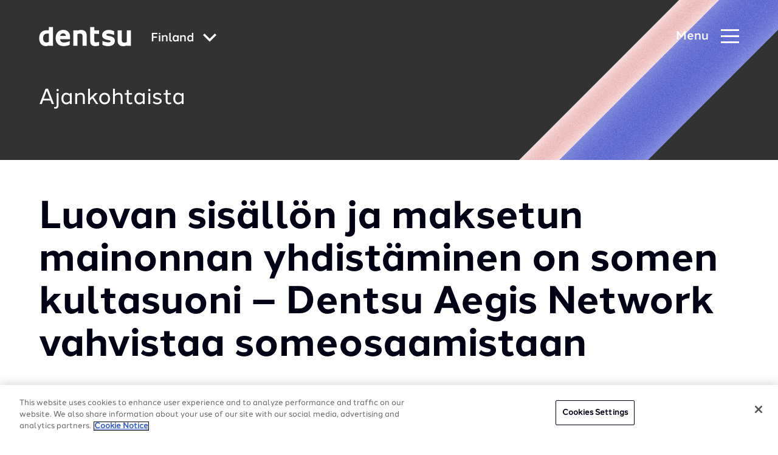

--- FILE ---
content_type: text/html; charset=utf-8
request_url: https://www.dentsu.com/fi/fi/luovan-sisallon-ja-maksetun-mainonnan-yhdistaminen-on-somen-kultasuoni-dentsu-aegis-network-vahvistaa-someosaamistaan
body_size: 206298
content:
<!DOCTYPE html>
<html lang='fi' prefix='og: http://ogp.me/ns#'>
<head>
<script>
//<![CDATA[
window.gon={};gon.i18n={"please_complete_field":"Please complete this field."};
//]]>
</script>
<meta http-equiv="X-UA-Compatible" content="IE=edge">
<meta content="text/html; charset=UTF-8" http-equiv="Content-Type">
<link rel="stylesheet" href="https://use.typekit.net/dhn3oyh.css" />
<link href="https://cdn.jsdelivr.net/npm/multiple-select-vanilla@3.4.0/dist/styles/css/multiple-select.css" rel="stylesheet">
<script type="module" src="https://cdn.jsdelivr.net/npm/multiple-select-vanilla@3.4.0/dist/browser/multiple-select.js"></script>
<link rel="canonical" href="https://www.dentsu.com/fi/fi/luovan-sisallon-ja-maksetun-mainonnan-yhdistaminen-on-somen-kultasuoni-dentsu-aegis-network-vahvistaa-someosaamistaan"/>


<script>
  var dataLayer = window.dataLayer = window.dataLayer || [];
</script>
<script>(function(w,d,s,l,i){w[l]=w[l]||[];w[l].push({'gtm.start':
new Date().getTime(),event:'gtm.js'});var f=d.getElementsByTagName(s)[0],
j=d.createElement(s),dl=l!='dataLayer'?'&l='+l:'';j.async=true;j.src=
'https://www.googletagmanager.com/gtm.js?id='+i+dl;f.parentNode.insertBefore(j,f);
})(window,document,'script','dataLayer','GTM-5FRGD29');</script>

<link rel="apple-touch-icon" sizes="180x180" href="/favicons/apple-touch-icon.png">
<link rel="icon" type="image/png" sizes="32x32" href="/favicons/favicon-32x32.png">
<link rel="icon" type="image/png" sizes="16x16" href="/favicons/favicon-16x16.png">
<link rel="manifest" href="/favicons/site.webmanifest">
<link rel="mask-icon" href="/favicons/safari-pinned-tab.svg" color="#5bbad5">
<meta name="msapplication-TileColor" content="#603cba">
<meta name="theme-color" content="#ffffff">

<title>dentsu</title>
<meta content='https://www.dentsu.com/fi/fi/luovan-sisallon-ja-maksetun-mainonnan-yhdistaminen-on-somen-kultasuoni-dentsu-aegis-network-vahvistaa-someosaamistaan' property='og:url'>
<meta content='dentsu' property='og:site_name'>
<meta content='website' property='og:type'>
<meta content='summary_large_image' name='twitter:card'>
<meta content='@dentsu_global' name='twitter:site'>
<meta content='https://assets-eu-01.kc-usercontent.com/7bf8ef96-9447-0161-1923-3ac6929eb20f/c7f279b8-dce4-4bb8-85ae-7ad72d1222ef/sample-banner.jpg?q=75&amp;fm=jpg&amp;w=960' name='twitter:image'>
<meta content='https://assets-eu-01.kc-usercontent.com/7bf8ef96-9447-0161-1923-3ac6929eb20f/c7f279b8-dce4-4bb8-85ae-7ad72d1222ef/sample-banner.jpg?q=75&amp;fm=jpg&amp;w=960' property='og:image'>
<meta content='At dentsu, innovation is our strength, and your growth is our mission. We help you keep up with technological changes in the digital economy.' name='description'>
<meta content='At dentsu, innovation is our strength, and your growth is our mission. We help you keep up with technological changes in the digital economy.' name='twitter:description'>
<meta content='At dentsu, innovation is our strength, and your growth is our mission. We help you keep up with technological changes in the digital economy.' property='og:description'>
<meta name="csrf-param" content="authenticity_token" />
<meta name="csrf-token" content="VwrFQULRyIxxmMgyXuVo77DQ/QVjK2nLUht6cv0Q/q50xjKEitr/wkPDFaodE9yBEwWt9U07MLaeQBH6obyL6w==" />


<meta name="viewport" content="width=device-width, initial-scale=1">
<link rel="stylesheet" href="/assets/styles/vendor.min.css?v=1">
<link rel="stylesheet" href="/assets/styles/main.css?v=5">
<meta name="google-site-verification" content="cPntlGffXxUfYWL1TNo8aZp4Q31YXa3NP0wv8vUZa94" />
</head>
<body class='kentico country-fi v2' data-pardot-picid='58377' user_country_code='fi' user_ip='3.145.156.100'>
<noscript><iframe src="https://www.googletagmanager.com/ns.html?id=GTM-5FRGD29" height="0" width="0" style="display:none;visibility:hidden"></iframe></noscript>

<div class='svg-sprite'>
<?xml version="1.0" encoding="UTF-8"?><!DOCTYPE svg PUBLIC "-//W3C//DTD SVG 1.1//EN" "http://www.w3.org/Graphics/SVG/1.1/DTD/svg11.dtd"><svg xmlns="http://www.w3.org/2000/svg" xmlns:xlink="http://www.w3.org/1999/xlink"><defs><clipPath id="clip0"><path fill="#fff" d="M0 0h16v16H0z"/></clipPath><linearGradient id="paint0_linear_43_1963" x1="23.339" y1="16.272" x2="23.287" y2="12.959" gradientUnits="userSpaceOnUse"><stop stop-color="#358C7B"/><stop offset=".526" stop-color="#33A65E"/></linearGradient><linearGradient id="paint1_linear_43_1963" x1="20.457" y1="20.567" x2="26.163" y2="17.654" gradientUnits="userSpaceOnUse"><stop stop-color="#222B90"/><stop offset="1" stop-color="#367B99"/></linearGradient><linearGradient id="paint2_linear_43_1963" x1=".44" y1="23.605" x2="5.981" y2="23.605" gradientUnits="userSpaceOnUse"><stop stop-color="#F90"/><stop offset="1" stop-color="#FF8000"/></linearGradient><linearGradient id="paint3_linear_43_1963" x1="7.141" y1="23.605" x2="12.681" y2="23.605" gradientUnits="userSpaceOnUse"><stop stop-color="#FF8000"/><stop offset="1" stop-color="#CC1953"/></linearGradient><linearGradient id="paint4_linear_43_1963" x1="13.841" y1="23.605" x2="19.382" y2="23.605" gradientUnits="userSpaceOnUse"><stop stop-color="#CC1953"/><stop offset="1" stop-color="#241284"/></linearGradient><linearGradient id="paint5_linear_43_1963" x1="20.536" y1="23.605" x2="26.076" y2="23.605" gradientUnits="userSpaceOnUse"><stop stop-color="#222B90"/><stop offset="1" stop-color="#3559A6"/></linearGradient><linearGradient id="paint6_linear_43_1963" x1="13.623" y1="19.987" x2="19.599" y2="18.236" gradientUnits="userSpaceOnUse"><stop stop-color="#CC1953"/><stop offset="1" stop-color="#241284"/></linearGradient><linearGradient id="paint7_linear_43_1963" x1="6.943" y1="18.037" x2="12.876" y2="20.201" gradientUnits="userSpaceOnUse"><stop offset=".003" stop-color="#FC0"/><stop offset="1" stop-color="#CE1938"/></linearGradient><linearGradient id="paint8_linear_43_1963" x1="7.606" y1="12.503" x2="12.207" y2="16.757" gradientUnits="userSpaceOnUse"><stop offset=".003" stop-color="#FFD100"/><stop offset="1" stop-color="#FD5A22"/></linearGradient><clipPath id="clip0"><path fill="#fff" transform="translate(7.694 6.87)" d="M0 0h12.09v12.09H0z"/></clipPath><clipPath id="clip0"><path fill="#fff" transform="translate(8.316 6.87)" d="M0 0h12.09v12.09H0z"/></clipPath><clipPath id="clip0_2802_8639"><path fill="#fff" d="M0 0h19v17H0z"/></clipPath><clipPath id="clip0"><path fill="#fff" transform="translate(.5)" d="M0 0h16v16H0z"/></clipPath></defs><symbol id="DAN-logo" viewBox="0 0 100 100"><g fill="none" fill-rule="evenodd"><path fill="#FFF" d="M0 0h100v100H0z"/><g opacity=".411"><image width="100" height="100" xlink:href="[data-uri]"/><path stroke="#FFF" stroke-width="3" d="M1.5 1.5h97v97h-97z"/></g></g></symbol><symbol id="applemusic-icon-dark" viewBox="0 0 103 25"><path d="M43.168 24.266V7.804h-.122l-6.585 16.462h-2.56L27.314 7.804h-.122v16.462h-3.048V1.951h3.902l7.073 17.803h.122L42.314 1.95h4.025v22.316h-3.171zm20.365 0h-3.17v-2.804h-.123c-.854 1.95-2.56 3.048-5 3.048-3.536 0-5.609-2.317-5.609-6.097V7.926h3.292v9.877c0 2.439 1.22 3.78 3.415 3.78 2.439 0 3.78-1.707 3.78-4.268v-9.39h3.293l.122 16.341zm9.023-16.584c3.78 0 6.098 2.073 6.22 5.121h-3.049c-.244-1.585-1.341-2.56-3.17-2.56-1.83 0-3.05.853-3.05 2.195 0 .975.733 1.707 2.44 2.073l2.56.61c3.293.731 4.512 2.072 4.512 4.39 0 2.926-2.682 5-6.463 5-4.024 0-6.463-1.952-6.706-5.123h3.292c.244 1.708 1.463 2.561 3.414 2.561s3.171-.853 3.171-2.195c0-1.097-.61-1.707-2.317-2.073l-2.56-.61c-3.05-.731-4.513-2.195-4.513-4.633 0-2.805 2.44-4.756 6.22-4.756zm8.902-4.024c0-1.098.854-1.951 1.951-1.951 1.098 0 1.951.853 1.951 1.95a1.926 1.926 0 01-1.95 1.952 1.926 1.926 0 01-1.952-1.951zm.244 4.268h3.293v16.34h-3.293V7.926zm17.194 5.61c-.366-1.708-1.585-3.171-3.78-3.171-2.56 0-4.268 2.195-4.268 5.609 0 3.536 1.707 5.61 4.268 5.61 2.073 0 3.293-1.098 3.78-3.05h3.171c-.366 3.415-3.049 5.854-6.951 5.854-4.634 0-7.56-3.17-7.56-8.414 0-5.122 2.926-8.414 7.56-8.414 4.146 0 6.585 2.683 6.951 5.853l-3.17.122zm-84.873-9.39c-.853.975-2.194 1.829-3.536 1.707-.244-1.464.488-2.927 1.22-3.78.853-1.098 2.316-1.83 3.536-1.83.122 1.342-.366 2.805-1.22 3.902zm1.22 1.95a5.36 5.36 0 014.39 2.44c-.122.121-2.56 1.585-2.56 4.633 0 3.659 3.17 4.878 3.17 4.878 0 .122-.488 1.707-1.586 3.415-.975 1.463-2.073 2.926-3.658 2.926s-2.073-.975-3.902-.975c-1.83 0-2.439.975-3.902.975-1.586 0-2.805-1.585-3.78-3.049C1.34 18.291-.245 12.805 1.95 9.146c.976-1.829 2.927-3.048 4.878-3.048 1.585 0 3.048 1.097 3.902 1.097.854 0 2.56-1.22 4.512-1.097z" fill="#000"/></symbol><symbol id="applemusic-icon" viewBox="0 0 84 21"><path d="M35.4 20.1V6.6h-.1l-5.4 13.5h-2.1L22.4 6.6h-.1v13.5h-2.5V1.8H23l5.8 14.6h.1l5.8-14.6H38v18.3h-2.6zm16.7 0h-2.6v-2.3h-.1c-.7 1.6-2.1 2.5-4.1 2.5-2.9 0-4.6-1.9-4.6-5V6.7h2.7v8.1c0 2 1 3.1 2.8 3.1 2 0 3.1-1.4 3.1-3.5V6.7H52l.1 13.4zm7.4-13.6c3.1 0 5 1.7 5.1 4.2h-2.5c-.2-1.3-1.1-2.1-2.6-2.1s-2.5.7-2.5 1.8c0 .8.6 1.4 2 1.7l2.1.5c2.7.6 3.7 1.7 3.7 3.6 0 2.4-2.2 4.1-5.3 4.1-3.3 0-5.3-1.6-5.5-4.2h2.7c.2 1.4 1.2 2.1 2.8 2.1 1.6 0 2.6-.7 2.6-1.8 0-.9-.5-1.4-1.9-1.7l-2.1-.5c-2.5-.6-3.7-1.8-3.7-3.8 0-2.3 2-3.9 5.1-3.9zm7.3-3.3c0-.9.7-1.6 1.6-1.6.9 0 1.6.7 1.6 1.6 0 .9-.7 1.6-1.6 1.6-.9 0-1.6-.7-1.6-1.6zm.2 3.5h2.7v13.4H67V6.7zm14.1 4.6c-.3-1.4-1.3-2.6-3.1-2.6-2.1 0-3.5 1.8-3.5 4.6 0 2.9 1.4 4.6 3.5 4.6 1.7 0 2.7-.9 3.1-2.5h2.6c-.3 2.8-2.5 4.8-5.7 4.8-3.8 0-6.2-2.6-6.2-6.9 0-4.2 2.4-6.9 6.2-6.9 3.4 0 5.4 2.2 5.7 4.8l-2.6.1zM11.5 3.6c-.7.8-1.8 1.5-2.9 1.4-.2-1.2.4-2.4 1-3.1.7-.9 1.9-1.5 2.9-1.5.1 1.1-.3 2.3-1 3.2zm1 1.6c.6 0 2.4.2 3.6 2C16 7.3 14 8.5 14 11c0 3 2.6 4 2.6 4 0 .1-.4 1.4-1.3 2.8-.8 1.2-1.7 2.4-3 2.4s-1.7-.8-3.2-.8c-1.5 0-2 .8-3.2.8-1.3 0-2.3-1.3-3.1-2.5-1.7-2.5-3-7-1.2-10 .8-1.5 2.4-2.5 4-2.5 1.3 0 2.5.9 3.2.9.7 0 2.1-1 3.7-.9z" fill="#fff"/></symbol><symbol id="arrow-icon" viewBox="0 0 10 16"><path d="M1.662 16l7.981-7.987L1.641.005 1.646 0H.138L.133.005 8.14 8.013.154 16h1.508z"/></symbol><symbol id="arrow-left-white" viewBox="0 0 24 24"><path d="M14.71 6.71a.996.996 0 00-1.41 0L8.71 11.3a.996.996 0 000 1.41l4.59 4.59a.996.996 0 101.41-1.41L10.83 12l3.88-3.88c.39-.39.38-1.03 0-1.41z"/></symbol><symbol id="arrow-left" viewBox="0 0 24 24"><path d="M14.71 6.71a.996.996 0 00-1.41 0L8.71 11.3a.996.996 0 000 1.41l4.59 4.59a.996.996 0 101.41-1.41L10.83 12l3.88-3.88c.39-.39.38-1.03 0-1.41z" fill="#000014"/></symbol><symbol id="arrow-right" viewBox="0 0 24 24"><path d="M9.29 6.71a.996.996 0 000 1.41L13.17 12l-3.88 3.88a.996.996 0 101.41 1.41l4.59-4.59a.996.996 0 000-1.41L10.7 6.7c-.38-.38-1.02-.38-1.41.01z" fill="#000014"/></symbol><symbol id="audible-icon-dark" viewBox="0 0 113 33"><path d="M96.04 17.824L112.627 7.48v2.805L96.04 20.672 79.43 10.286V7.481l16.61 10.343z" fill="#F8991C"/><path d="M96.04 4.852c-3.747 0-7.034 1.884-8.918 4.798.153-.153.24-.24.394-.35 4.667-3.878 11.394-3.002 15.053 1.884l2.433-1.556c-1.929-2.826-5.237-4.776-8.962-4.776z" fill="#F8991C"/><path d="M96.04 9.65a6.075 6.075 0 00-4.909 2.52 4.975 4.975 0 012.959-.964c1.796 0 3.396.92 4.47 2.476l2.322-1.446c-1.008-1.6-2.805-2.585-4.842-2.585zM84.82 5.444c6.837-5.39 16.5-3.922 21.65 3.242l.043.044 2.52-1.556A15.51 15.51 0 0096.04.141c-5.39 0-10.19 2.76-12.994 7.033.504-.569 1.14-1.248 1.775-1.73z" fill="#F8991C"/><path d="M15.536 26.391v-9.904h3.243v9.795c0 2.388 1.994 2.958 3.111 2.958 2.433 0 3.243-1.446 3.243-2.28V16.488h3.243V31.87h-1.884l-1.27-1.753c-.877 1.074-2.324 2.038-4.47 2.038-3.09.022-5.216-2.016-5.216-5.763zM52.414 11.075V31.89h1.84l1.206-1.753c.876 1.074 2.322 2.082 4.47 2.082 2.87 0 5.28-1.753 5.28-5.632v-4.755c0-3.878-2.432-5.63-5.434-5.63-2.082 0-3.484.92-4.229 1.84v-6.99l-3.133.022zm6.595 18.187c-1.994 0-3.44-.965-3.396-3.068v-4.229c0-1.643 1.314-2.914 3.44-2.914 1.512 0 3.002 1.117 3.002 2.914v4.317c0 1.906-1.534 2.98-3.046 2.98zM40.275 11.075v6.99c-.724-.92-2.126-1.84-4.23-1.84-3.001 0-5.434 1.752-5.434 5.63v4.755c0 3.879 2.433 5.632 5.281 5.632 2.125 0 3.594-1.03 4.47-2.082l1.205 1.753h1.84V11.097h-3.133v-.022zm-6.508 15.272v-4.316c0-1.797 1.512-2.914 3.002-2.914 2.125 0 3.44 1.205 3.44 2.914v4.229c.043 2.081-1.403 3.067-3.397 3.067-1.49-.065-3.045-1.14-3.045-2.98zM67.401 11.075h3.243v20.816h-3.243V11.075zM49.587 16.51h-3.243V31.89h3.243V16.51z" fill="#000"/><path d="M47.987 14.647a1.84 1.84 0 100-3.682 1.84 1.84 0 000 3.682z" fill="#fff"/><path d="M79.584 29.262c-2.235 0-3.309-1.162-3.309-2.761V25.23h9.598v-3.44c0-3.55-2.476-5.632-6.311-5.632-3.988 0-6.552 2.235-6.552 5.72v4.754c0 3.55 2.564 5.631 6.552 5.631 2.958 0 5.15-1.205 6.026-3.242l-2.323-1.447c-.81 1.118-1.994 1.688-3.681 1.688zm-3.309-7.428c0-1.6 1.118-2.717 3.2-2.717 2.081 0 3.199 1.117 3.199 2.716v.965h-6.355l-.044-.964zM7.188 16.158c-3.155 0-5.193 1.271-5.96 3.156l2.52 1.556c1.073-1.71 2.081-1.797 3.44-1.797 1.994 0 2.87.92 2.87 2.432v1.205H7.32c-1.994 0-6.88.68-6.88 4.908 0 3.002 2.279 4.514 5.04 4.514 2.19 0 3.79-1.03 4.71-2.081l1.271 1.752h1.885v-10.54c-.044-2.913-2.082-5.105-6.157-5.105zm2.848 10.825c-.043.24-.043.526-.35.92-.482.68-1.753 1.359-3.2 1.359-1.555 0-2.673-.636-2.673-1.885 0-1.84 2.959-2.235 4.843-2.322h1.402l-.022 1.928z" fill="#000"/></symbol><symbol id="audible-icon" viewBox="0 0 92 27"><path d="M78.398 14.794L92 6.312v2.3L78.398 17.13l-13.62-8.518v-2.3l13.62 8.482z" fill="#F8991C"/><path d="M78.398 4.156c-3.073 0-5.768 1.545-7.314 3.935.126-.126.198-.197.324-.287 3.827-3.18 9.344-2.462 12.344 1.545l1.995-1.276c-1.581-2.318-4.295-3.917-7.35-3.917z" fill="#F8991C"/><path d="M78.398 8.091a4.981 4.981 0 00-4.025 2.067 4.08 4.08 0 012.425-.791c1.474 0 2.786.755 3.666 2.03l1.905-1.186c-.827-1.311-2.3-2.12-3.971-2.12zM69.198 4.641c5.606-4.42 13.53-3.216 17.753 2.66l.036.036 2.066-1.276A12.72 12.72 0 0078.397.293c-4.42 0-8.355 2.264-10.655 5.768.413-.467.935-1.024 1.456-1.42z" fill="#F8991C"/><path d="M12.38 21.82v-8.122h2.66v8.032c0 1.958 1.635 2.425 2.552 2.425 1.994 0 2.659-1.185 2.659-1.868v-8.59h2.66v12.615h-1.546l-1.042-1.438c-.719.88-1.905 1.671-3.666 1.671-2.533.018-4.276-1.653-4.276-4.725zM42.622 9.26v17.07h1.51l.988-1.438c.718.88 1.905 1.707 3.665 1.707 2.354 0 4.33-1.437 4.33-4.618v-3.899c0-3.18-1.994-4.618-4.456-4.618-1.706 0-2.856.755-3.468 1.51V9.24l-2.569.018zm5.409 14.914c-1.636 0-2.822-.791-2.786-2.516V18.19c0-1.348 1.078-2.39 2.821-2.39 1.24 0 2.462.916 2.462 2.39v3.54c0 1.563-1.258 2.444-2.497 2.444zM32.667 9.26v5.732c-.593-.755-1.743-1.51-3.468-1.51-2.461 0-4.456 1.438-4.456 4.618V22c0 3.18 1.995 4.617 4.33 4.617a4.672 4.672 0 003.666-1.707l.988 1.438h1.51V9.278h-2.57V9.26zm-5.336 12.524v-3.54c0-1.474 1.24-2.39 2.461-2.39 1.743 0 2.821.988 2.821 2.39v3.468c.036 1.707-1.15 2.515-2.785 2.515-1.221-.053-2.497-.934-2.497-2.443zM54.913 9.26h2.659v17.07h-2.66V9.26zM40.304 13.716h-2.66V26.33h2.66V13.716zM38.992 12.188a1.51 1.51 0 100-3.018 1.51 1.51 0 000 3.018zM64.903 24.174c-1.833 0-2.713-.953-2.713-2.265v-1.042h7.87v-2.82c0-2.912-2.03-4.619-5.175-4.619-3.27 0-5.373 1.833-5.373 4.69v3.899c0 2.91 2.103 4.618 5.373 4.618 2.426 0 4.223-.988 4.941-2.66l-1.904-1.185c-.665.916-1.635 1.384-3.019 1.384zm-2.713-6.092c0-1.312.916-2.228 2.623-2.228 1.707 0 2.624.916 2.624 2.228v.79h-5.211l-.036-.79zM5.535 13.428c-2.588 0-4.26 1.042-4.888 2.588l2.066 1.276c.88-1.402 1.707-1.474 2.821-1.474 1.636 0 2.354.755 2.354 1.995v.988H5.642C4.007 18.8 0 19.358 0 22.826c0 2.462 1.869 3.701 4.133 3.701 1.797 0 3.108-.844 3.863-1.707l1.042 1.438h1.546v-8.643c-.036-2.39-1.707-4.187-5.05-4.187zm2.335 8.877c-.035.197-.035.43-.287.754-.395.557-1.438 1.114-2.624 1.114-1.276 0-2.192-.52-2.192-1.545 0-1.51 2.426-1.832 3.971-1.904h1.15l-.018 1.58z" fill="#fff"/></symbol><symbol id="calender-icon" viewBox="0 0 23 23"><path d="M5.62 5.267h.33c.5 0 .905-.406.905-.906V.928c0-.5-.405-.906-.905-.906h-.33c-.5 0-.905.406-.905.906v3.434c0 .499.405.905.905.905zM17.234 5.244h.329c.5 0 .905-.405.905-.905V.905c0-.5-.405-.905-.905-.905h-.33c-.5 0-.905.405-.905.905V4.34c0 .5.406.905.906.905z"/><path d="M21.528 1.862h-2.324v2.714c0 .905-.736 1.404-1.641 1.404h-.329a1.643 1.643 0 01-1.642-1.641V1.862H7.591v2.499c0 .905-.736 1.641-1.642 1.641H5.62a1.643 1.643 0 01-1.64-1.641V1.862H1.471C.66 1.862 0 2.522 0 3.334v17.787c0 .812.66 1.472 1.472 1.472h20.056c.812 0 1.472-.66 1.472-1.472V3.334c0-.811-.66-1.472-1.472-1.472zm0 19.26H1.472V7.688h20.056l.001 13.432z"/><path d="M12.26 12.195h2.643a.19.19 0 00.19-.19V9.716a.19.19 0 00-.19-.19H12.26a.19.19 0 00-.19.19v2.289c0 .105.085.19.19.19zM16.573 12.195h2.643a.19.19 0 00.19-.19V9.716a.19.19 0 00-.19-.19h-2.643a.19.19 0 00-.19.19v2.289c0 .105.085.19.19.19zM3.633 15.941h2.643a.19.19 0 00.19-.19v-2.288a.19.19 0 00-.19-.19H3.633a.19.19 0 00-.19.19v2.289c0 .104.086.19.19.19zM7.947 15.941h2.643a.19.19 0 00.19-.19v-2.288a.19.19 0 00-.19-.19H7.947a.19.19 0 00-.19.19v2.289c0 .104.085.19.19.19zM12.26 15.941h2.643a.19.19 0 00.19-.19v-2.288a.19.19 0 00-.19-.19H12.26a.19.19 0 00-.19.19v2.289c0 .104.085.19.19.19zM16.573 15.941h2.643a.19.19 0 00.19-.19v-2.288a.19.19 0 00-.19-.19h-2.643a.19.19 0 00-.19.19v2.289c0 .104.085.19.19.19zM6.276 17.02H3.634a.19.19 0 00-.19.19v2.288c0 .105.085.19.19.19h2.643a.19.19 0 00.19-.19V17.21a.19.19 0 00-.19-.19zM10.59 17.02H7.947a.19.19 0 00-.19.19v2.288c0 .105.085.19.19.19h2.643a.19.19 0 00.19-.19V17.21a.19.19 0 00-.19-.19zM14.903 17.02H12.26a.19.19 0 00-.19.19v2.288c0 .105.085.19.19.19h2.643a.19.19 0 00.19-.19V17.21a.19.19 0 00-.19-.19zM19.216 17.02h-2.643a.19.19 0 00-.19.19v2.288c0 .105.085.19.19.19h2.643a.19.19 0 00.19-.19V17.21a.19.19 0 00-.19-.19z"/></symbol><symbol id="cast-icon" viewBox="0 0 32 30"><path d="M15.697 19.986a8.018 8.018 0 01-3.781-.95 8.122 8.122 0 01-2.903-2.628.919.919 0 01.236-1.265.893.893 0 011.252.238 6.317 6.317 0 002.258 2.038 6.236 6.236 0 005.875 0 6.317 6.317 0 002.258-2.038.893.893 0 011.252-.239.919.919 0 01.236 1.266 8.122 8.122 0 01-2.903 2.627 8.018 8.018 0 01-3.78.95z"/><path d="M15.697 16.35a4.47 4.47 0 01-3.179-1.332 4.572 4.572 0 01-1.316-3.214V8.168c0-1.206.473-2.362 1.316-3.214a4.47 4.47 0 013.179-1.332 4.47 4.47 0 013.178 1.332 4.572 4.572 0 011.317 3.214v3.636a4.572 4.572 0 01-1.317 3.214 4.47 4.47 0 01-3.178 1.331zm0-10.91c-.716 0-1.401.288-1.907.8A2.743 2.743 0 0013 8.167v3.636c0 .723.284 1.417.79 1.928a2.682 2.682 0 001.907.8c.715 0 1.4-.288 1.907-.8.505-.511.79-1.205.79-1.928V8.168c0-.724-.285-1.417-.79-1.929a2.682 2.682 0 00-1.907-.799z"/><path d="M19.292 9.077h-1.798a.894.894 0 01-.635-.267.914.914 0 010-1.285.894.894 0 01.635-.266h1.798c.239 0 .467.095.636.266a.914.914 0 010 1.285.894.894 0 01-.636.267zM19.292 12.713h-1.798a.894.894 0 01-.635-.266.914.914 0 010-1.286.894.894 0 01.635-.266h1.798c.239 0 .467.096.636.266a.914.914 0 010 1.286.894.894 0 01-.636.266zM13.899 9.077H12.1a.894.894 0 01-.636-.267.914.914 0 010-1.285.894.894 0 01.636-.266h1.798c.238 0 .467.095.635.266a.914.914 0 010 1.285.894.894 0 01-.635.267zM13.899 12.713H12.1a.894.894 0 01-.636-.266.914.914 0 010-1.286.894.894 0 01.636-.266h1.798c.238 0 .467.096.635.266a.914.914 0 010 1.286.894.894 0 01-.635.266zM15.697 22.713a.894.894 0 01-.636-.266.914.914 0 01-.263-.643V15.44c0-.24.094-.472.263-.643a.894.894 0 011.271 0c.169.171.264.402.264.643v6.364a.914.914 0 01-.264.643.894.894 0 01-.635.266z"/><path d="M18.394 26.35H13a2.681 2.681 0 01-1.907-.8 2.743 2.743 0 01-.79-1.928c0-.723.284-1.417.79-1.928a2.681 2.681 0 011.907-.8h5.394c.715 0 1.4.288 1.907.8.505.511.79 1.205.79 1.928 0 .724-.285 1.417-.79 1.929a2.681 2.681 0 01-1.907.798zM13 22.712a.894.894 0 00-.636.266.914.914 0 000 1.286c.169.17.397.266.636.266h5.394a.894.894 0 00.635-.266.914.914 0 000-1.286.894.894 0 00-.635-.266H13z"/></symbol><symbol id="category-consumer" viewBox="0 0 16 16"><g clip-path="url(#clip0)"><path d="M2.232 7.686L8 2.144l5.768 5.542L8 13.228 2.232 7.686z" stroke="#06757E" stroke-width="3.093"/></g></symbol><symbol id="category-growth" viewBox="0 0 16 16"><path stroke="#AD2AFF" stroke-width="3.093" d="M3.546 3.546h8.907v8.907H3.546z"/></symbol><symbol id="category-society" viewBox="0 0 16 16"><circle cx="8" cy="8" r="5.454" stroke="#00CACF" stroke-width="3.093"/></symbol><symbol id="category-technology" viewBox="0 0 16 16"><path d="M13.264 12.736H2.736L8 3.996l5.264 8.74z" stroke="#1161E9" stroke-width="3.093"/></symbol><symbol id="check-circle" viewBox="0 0 48 48"><circle cx="24" cy="24" r="22"/><path d="M14 24l7 7 13-13" stroke-linecap="round" stroke-linejoin="round"/></symbol><symbol id="chevron-down-menu" viewBox="0 0 8 6"><path d="M1.493.533l2.741 1.901L6.976.533l.855 1.68-3.517 2.82h-.127L.669 2.213l.824-1.68z" fill="#fff"/></symbol><symbol id="chevron-icon" viewBox="0 0 16 10"><path d="M8 6.2L14.2 0 16 1.8l-8 8-8-8L1.8 0 8 6.2z"/></symbol><symbol id="chevron-large-icon" viewBox="0 0 20 25"><path d="M7.3 0L0 7.1l5.5 5.4L0 17.9 7.3 25 20 12.5 7.3 0zm-5 17.9l5.5-5.4-5.5-5.4 5-4.9 10.4 10.3L7.3 22.8l-5-4.9z"/></symbol><symbol id="chevron-thin" viewBox="0 0 31 40"><path d="M10.974 40L0 29.04 9.052 20 0 10.96 10.974 0 31 20 10.974 40zm-9.27-10.96l9.27 9.258L29.296 20 10.974 1.702l-9.27 9.257L10.757 20l-9.053 9.04z"/></symbol><symbol id="chevron-with-fill-dark" viewBox="0 0 24 32"><path d="M7.367 16.348L7.705 16l-.338-.348-6.67-6.884L8.495.718 23.304 16 8.496 31.282l-7.8-8.05 6.671-6.884z" fill="#000014" stroke="#000014"/></symbol><symbol id="chevron-with-fill" viewBox="0 0 24 32"><path d="M7.367 16.348L7.705 16l-.338-.348-6.67-6.884L8.495.718 23.304 16 8.496 31.282l-7.8-8.05 6.671-6.884z" fill="#fff" stroke="#fff"/></symbol><symbol id="chevron" viewBox="0 0 20 13"><g fill="none"><path d="M0-4h20v20H0z"/><path d="M10 7.7L17.7 0 20 2.3l-10 10-10-10L2.3 0 10 7.7z" fill="#262626"/></g></symbol><symbol id="close-icon" viewBox="0 0 24 24"><path d="M12 9.2L21.2 0 24 2.8 14.8 12l9.2 9.2-2.8 2.8-9.2-9.2L2.8 24 0 21.2 9.2 12 0 2.8 2.8 0 12 9.2z"/></symbol><symbol id="deezer-icon-dark" viewBox="0 0 130 26"><path d="M30.699 16.928c0 5.173 3.192 8.269 7.936 8.269 2.366 0 4.356-.658 5.468-2.387v2.387h4.33V.557h-4.498v10.475c-1.021-1.728-2.908-2.502-5.274-2.502-4.627-.013-7.962 3.147-7.962 8.398zm13.378 0c0 2.954-2.016 4.799-4.433 4.799-2.508 0-4.434-1.845-4.434-4.8 0-3.005 1.939-4.888 4.434-4.888 2.417 0 4.433 1.909 4.433 4.889zM62.432 18.837c-.517 1.91-1.823 2.864-3.878 2.864-2.391 0-4.356-1.445-4.408-4h11.337a9.236 9.236 0 00.206-2.037c0-4.58-3.128-7.16-7.742-7.16-4.925 0-8.312 3.496-8.312 8.243 0 5.29 3.736 8.463 8.906 8.463 3.904 0 6.554-1.626 7.717-4.864l-3.826-1.509zm-8.286-4.128c.427-1.845 1.965-2.928 3.814-2.928 2.016 0 3.386 1.083 3.386 2.786l-.026.142h-7.174zM79.12 18.837c-.517 1.91-1.823 2.864-3.878 2.864-2.391 0-4.356-1.445-4.408-4H82.17a9.23 9.23 0 00.207-2.037c0-4.58-3.128-7.16-7.743-7.16-4.924 0-8.311 3.496-8.311 8.243 0 5.29 3.736 8.463 8.906 8.463 3.904 0 6.553-1.626 7.717-4.864l-3.826-1.509zm-8.286-4.128c.427-1.845 1.965-2.928 3.813-2.928 2.017 0 3.387 1.083 3.387 2.786l-.026.142h-7.174zM98.25 25.223v-4.064H88.8l9.19-8.927V8.517H83.45v3.87h8.88l-9.165 8.966v3.87H98.25zM111.396 18.837c-.517 1.91-1.823 2.864-3.878 2.864-2.391 0-4.356-1.445-4.408-4h11.336a9.242 9.242 0 00.207-2.037c0-4.58-3.128-7.16-7.743-7.16-4.925 0-8.311 3.496-8.311 8.243 0 5.29 3.735 8.463 8.906 8.463 3.904 0 6.553-1.626 7.717-4.864l-3.826-1.509zm-8.286-4.128c.427-1.845 1.965-2.928 3.813-2.928 2.017 0 3.387 1.083 3.387 2.786l-.026.142h-7.174z" fill="#000"/><path d="M26.084 8.517H20.54v3.238h5.545V8.517z" fill="#40AB5D"/><path d="M26.084 13.006H20.54v3.238h5.545v-3.238z" fill="url(#paint0_linear_43_1963)"/><path d="M26.084 17.495H20.54v3.238h5.545v-3.238z" fill="url(#paint1_linear_43_1963)"/><path d="M5.984 21.985H.44v3.238h5.545v-3.238z" fill="url(#paint2_linear_43_1963)"/><path d="M12.68 21.985H7.135v3.238h5.545v-3.238z" fill="url(#paint3_linear_43_1963)"/><path d="M19.388 21.985h-5.545v3.238h5.545v-3.238z" fill="url(#paint4_linear_43_1963)"/><path d="M26.084 21.985H20.54v3.238h5.545v-3.238z" fill="url(#paint5_linear_43_1963)"/><path d="M19.388 17.495h-5.545v3.238h5.545v-3.238z" fill="url(#paint6_linear_43_1963)"/><path d="M12.68 17.495H7.135v3.238h5.545v-3.238z" fill="url(#paint7_linear_43_1963)"/><path d="M12.68 13.006H7.135v3.238h5.545v-3.238z" fill="url(#paint8_linear_43_1963)"/><path d="M125.317 14.283v.478h4.382v-1.278c0-2.864-1.796-4.94-4.808-4.94-1.939 0-3.309.941-4.02 2.502V8.543h-4.524v16.68h4.524V14.477c0-1.703.918-2.645 2.326-2.645 1.293.013 2.12 1.226 2.12 2.451z" fill="#000"/></symbol><symbol id="deezer-icon" viewBox="0 0 107 21"><linearGradient id="b" gradientUnits="userSpaceOnUse" x1="19.342" x2="19.299" y1="13.474" y2="10.757"><stop offset="0" stop-color="#358c7b"/><stop offset=".526" stop-color="#33a65e"/></linearGradient><linearGradient id="c" gradientUnits="userSpaceOnUse" x1="16.979" x2="21.658" y1="16.996" y2="14.607"><stop offset="0" stop-color="#222b90"/><stop offset="1" stop-color="#367b99"/></linearGradient><linearGradient id="d" gradientUnits="userSpaceOnUse" x1=".563" x2="5.107" y1="19.488" y2="19.488"><stop offset="0" stop-color="#f90"/><stop offset="1" stop-color="#ff8000"/></linearGradient><linearGradient id="e" gradientUnits="userSpaceOnUse" x1="6.059" x2="10.602" y1="19.488" y2="19.488"><stop offset="0" stop-color="#ff8000"/><stop offset="1" stop-color="#cc1953"/></linearGradient><linearGradient id="a"><stop offset="0" stop-color="#cc1953"/><stop offset="1" stop-color="#241284"/></linearGradient><linearGradient id="f" gradientUnits="userSpaceOnUse" x1="11.553" x2="16.097" xlink:href="#a" y1="19.488" y2="19.488"/><linearGradient id="g" gradientUnits="userSpaceOnUse" x1="17.044" x2="21.587" y1="19.488" y2="19.488"><stop offset="0" stop-color="#222b90"/><stop offset="1" stop-color="#3559a6"/></linearGradient><linearGradient id="h" gradientUnits="userSpaceOnUse" x1="11.374" x2="16.275" xlink:href="#a" y1="16.521" y2="15.085"/><linearGradient id="i" gradientUnits="userSpaceOnUse" x1="5.897" x2="10.762" y1="14.922" y2="16.696"><stop offset=".003" stop-color="#fc0"/><stop offset="1" stop-color="#ce1938"/></linearGradient><linearGradient id="j" gradientUnits="userSpaceOnUse" x1="6.441" x2="10.214" y1="10.383" y2="13.872"><stop offset=".003" stop-color="#ffd100"/><stop offset="1" stop-color="#fd5a22"/></linearGradient><g fill="#fff"><path d="M25.377 14.012c0 4.242 2.618 6.781 6.508 6.781 1.94 0 3.573-.54 4.484-1.957v1.957h3.551V.587h-3.689v8.59c-.837-1.417-2.385-2.052-4.324-2.052-3.795-.01-6.53 2.581-6.53 6.887zm10.971 0c0 2.423-1.654 3.935-3.636 3.935-2.056 0-3.636-1.512-3.636-3.935 0-2.465 1.59-4.01 3.636-4.01 1.982 0 3.636 1.566 3.636 4.01zM51.4 15.578c-.424 1.565-1.494 2.348-3.18 2.348-1.96 0-3.572-1.185-3.614-3.28h9.296a7.57 7.57 0 00.17-1.67c0-3.756-2.566-5.872-6.35-5.872-4.039 0-6.816 2.867-6.816 6.76 0 4.337 3.064 6.94 7.304 6.94 3.2 0 5.374-1.333 6.328-3.989zm-6.794-3.386c.35-1.513 1.61-2.401 3.127-2.401 1.653 0 2.777.888 2.777 2.285l-.021.116zM65.085 15.578c-.424 1.565-1.495 2.348-3.18 2.348-1.961 0-3.572-1.185-3.615-3.28h9.296a7.57 7.57 0 00.17-1.67c0-3.756-2.565-5.872-6.35-5.872-4.038 0-6.815 2.867-6.815 6.76 0 4.337 3.063 6.94 7.303 6.94 3.201 0 5.374-1.333 6.328-3.989zm-6.795-3.386c.35-1.513 1.611-2.401 3.127-2.401 1.654 0 2.777.888 2.777 2.285l-.02.116zM80.772 20.814v-3.332h-7.748l7.536-7.32V7.113H68.635v3.174h7.283l-7.516 7.353v3.173zM91.553 15.578c-.424 1.565-1.495 2.348-3.18 2.348-1.961 0-3.573-1.185-3.615-3.28h9.296a7.57 7.57 0 00.17-1.67c0-3.756-2.565-5.872-6.35-5.872-4.038 0-6.815 2.867-6.815 6.76 0 4.337 3.063 6.94 7.303 6.94 3.201 0 5.374-1.333 6.328-3.989zm-6.795-3.386c.35-1.513 1.611-2.401 3.127-2.401 1.654 0 2.777.888 2.777 2.285l-.021.116z"/></g><path d="M21.593 7.114h-4.547V9.77h4.547z" fill="#40ab5d"/><path d="M21.593 10.796h-4.547v2.655h4.547z" fill="url(#b)"/><path d="M21.593 14.477h-4.547v2.656h4.547z" fill="url(#c)"/><path d="M5.11 18.159H.562v2.655H5.11z" fill="url(#d)"/><path d="M10.601 18.159H6.054v2.655H10.6z" fill="url(#e)"/><path d="M16.102 18.159h-4.547v2.655h4.547z" fill="url(#f)"/><path d="M21.593 18.159h-4.547v2.655h4.547z" fill="url(#g)"/><path d="M16.102 14.477h-4.547v2.656h4.547z" fill="url(#h)"/><path d="M10.601 14.477H6.054v2.656H10.6z" fill="url(#i)"/><path d="M10.601 10.796H6.054v2.655H10.6z" fill="url(#j)"/><path d="M102.969 11.843v.392h3.593v-1.048c0-2.348-1.473-4.051-3.943-4.051-1.59 0-2.714.772-3.297 2.052V7.135h-3.71v13.68h3.71v-8.813c0-1.397.753-2.169 1.908-2.169 1.06.01 1.739 1.005 1.739 2.01z" fill="#fff"/></symbol><symbol id="download-icon" viewBox="0 0 245.886 324.908"><path d="M32.81 313.62v-11.29h180.623v22.578H32.811zm28.662-162.015L0 90.13l7.94-7.934 7.94-7.934 47.977 47.976 47.976 47.975V0h22.576l.09 85.02.088 85.02 47.803-47.804 47.803-47.803 7.847 7.853 7.846 7.852-61.47 61.47-61.471 61.47z"/></symbol><symbol id="download-pdf-icon" viewBox="0 0 43 51.63"><path d="M0 42.62v9h43v-9zm40 6H3v-3h37zM24.57 24.37V3H17.9v21.37l-7.9-6.5L5.41 23l15.85 14.16L37.49 23l-4.91-5.2zm8.28-10.65l9 9.5-20.58 18-20.06-18 8.45-9.5L14.9 18V0h12.67v18z"/></symbol><symbol id="email-icon" viewBox="0 0 16 16"><image x="12" y="12" width="16" height="16" xlink:href="[data-uri]" transform="translate(-12 -12)" fill="none" fill-rule="evenodd"/></symbol><symbol id="episodes-icon" viewBox="0 0 36 26"><path d="M7.37.828V4.4H3.8V7.97H.228v17.857h28.571v-3.572h3.571v-3.57h3.572V.827H7.37zm19.643 23.215h-25V9.757h25v14.286zm3.571-3.572H28.8v-12.5H5.585V6.185h25v14.286zm3.572-3.572H32.37v-12.5H9.156V2.615h25v14.285zm-23.214-5.357v10.714l7.143-5.357-7.143-5.357zm1.785 3.571L15.11 16.9l-2.383 1.786v-3.572z" fill="#fff"/></symbol><symbol id="error-icon" viewBox="0 0 24 24"><path d="M12 0C5.4 0 0 5.4 0 12s5.4 12 12 12 12-5.4 12-12S18.6 0 12 0zm0 18c-.6 0-1-.4-1-1s.4-1 1-1 1 .4 1 1-.4 1-1 1zm1-5c0 .6-.4 1-1 1s-1-.4-1-1V7c0-.6.4-1 1-1s1 .4 1 1v6z" fill="#D0021B"/></symbol><symbol id="external-link" viewBox="0 0 24 24"><path d="M19 19H5V5h7V3H5a2 2 0 00-2 2v14a2 2 0 002 2h14c1.1 0 2-.9 2-2v-7h-2v7zM14 3v2h3.59l-9.83 9.83 1.41 1.41L19 6.41V10h2V3h-7z" fill="#fff"/></symbol><symbol id="facebook-circle-icon" viewBox="0 0 40 40"><path d="M20 40C8.954 40 0 31.046 0 20S8.954 0 20 0s20 8.954 20 20-8.954 20-20 20zm-1.901-10.943h3.38v-8.733h2.958l.563-3.38h-3.521v-1.972c0-1.768.419-2.146 3.521-1.83v-2.958c-4.764-.725-6.713.695-6.901 4.225v2.535H15v3.38h3.099v8.733z" fill="#FFF" fill-rule="evenodd"/></symbol><symbol id="facebook-icon" viewBox="0 0 10 20"><path d="M3.1 19.1v-8.8H0V6.9h3.1V4.4C3.3.9 5.2-.5 10 .2v2.9c-3.1-.3-3.5.1-3.5 1.9v1.9H10l-.6 3.4H6.5v8.8H3.1z"/></symbol><symbol id="facebook-white" viewBox="0 0 42 42"><g transform="translate(1 1)" fill="none" fill-rule="evenodd"><circle stroke="#262626" fill="#FFF" cx="20" cy="20" r="20"/><path d="M18.099 29.057v-8.733H15v-3.38h3.099V14.41c.188-3.53 2.137-4.95 6.901-4.225v2.957c-3.102-.315-3.521.063-3.521 1.831v1.972H25l-.563 3.38h-2.958v8.733h-3.38z" fill="#262626"/></g></symbol><symbol id="filter" viewBox="0 -960 960 960"><path d="M400-240v-80h160v80H400zM240-440v-80h480v80H240zM120-640v-80h720v80H120z"/></symbol><symbol id="heart-icon" viewBox="0 0 24 24"><path d="M17.6 0c-2.3 0-4.4 1.5-5.6 3.4C10.8 1.5 8.7 0 6.4 0 2.7 0 0 3.2 0 7.7c0 8.5 11.5 16.2 11.7 16.2.1.1.2.1.3.1.1 0 .2 0 .4-.1.1-.1 11.6-7.6 11.6-16.2C24 3.2 21.3 0 17.6 0zM12 22.1C10 20.7 1.6 14.3 1.6 7.7c0-3.5 2-6 4.8-6 1.9 0 4 1.6 4.9 3.8.1.3.4.5.7.5.3 0 .6-.2.7-.5.9-2.2 3-3.8 4.9-3.8 2.8 0 4.8 2.5 4.8 6 0 6.6-8.4 13-10.4 14.4z" fill="#262626"/></symbol><symbol id="instagram-icon" viewBox="0 0 20 20"><path d="M10 0C7.3 0 6.9 0 5.9.1 4.8.1 4.1.3 3.4.5c-.6.3-1.2.6-1.7 1.2-.6.5-.9 1.1-1.2 1.7-.2.7-.4 1.4-.4 2.5C0 6.9 0 7.3 0 10c0 2.7 0 3.1.1 4.1 0 1.1.2 1.8.4 2.5.3.6.6 1.2 1.2 1.7.5.6 1.1.9 1.7 1.2.7.2 1.4.4 2.5.4 1 .1 1.4.1 4.1.1 2.7 0 3.1 0 4.1-.1 1.1 0 1.8-.2 2.5-.4.6-.3 1.2-.6 1.7-1.2.6-.5.9-1.1 1.2-1.7.2-.7.4-1.4.4-2.5.1-1 .1-1.4.1-4.1 0-2.7 0-3.1-.1-4.1 0-1.1-.2-1.8-.4-2.5-.3-.6-.6-1.2-1.2-1.7-.5-.6-1.1-.9-1.7-1.2-.7-.2-1.4-.4-2.5-.4-1-.1-1.4-.1-4.1-.1zm0 1.8c2.7 0 3 0 4 .1 1 0 1.5.2 1.9.3.5.2.8.4 1.1.8.4.3.6.6.8 1.1.1.4.3.9.3 1.9.1 1 .1 1.3.1 4s0 3-.1 4c0 1-.2 1.5-.3 1.9-.2.5-.4.8-.8 1.1-.3.4-.6.6-1.1.8-.4.1-.9.3-1.9.3-1 .1-1.4.1-4 .1-2.7 0-3 0-4.1-.1-1 0-1.5-.2-1.8-.3-.5-.2-.8-.4-1.2-.8-.3-.3-.6-.6-.7-1.1-.2-.4-.3-.9-.4-1.9v-4-4.1c.1-.9.2-1.5.4-1.8.1-.5.4-.8.7-1.2.4-.3.7-.6 1.2-.7.3-.2.8-.3 1.8-.4H10zm0 3.1c-2.8 0-5.1 2.3-5.1 5.1s2.3 5.1 5.1 5.1 5.1-2.3 5.1-5.1-2.3-5.1-5.1-5.1zm0 8.4c-1.8 0-3.3-1.5-3.3-3.3 0-1.8 1.5-3.3 3.3-3.3 1.8 0 3.3 1.5 3.3 3.3 0 1.8-1.5 3.3-3.3 3.3zm6.5-8.6c0 .6-.5 1.2-1.2 1.2-.6 0-1.2-.6-1.2-1.2 0-.7.6-1.2 1.2-1.2.7 0 1.2.5 1.2 1.2z"/></symbol><symbol id="instagram-white" viewBox="0 0 42 42"><g transform="translate(1 1)" fill="none" fill-rule="evenodd"><circle stroke="#262626" fill="#FFF" cx="20" cy="20" r="20"/><path d="M20 10c-2.717 0-3.056.012-4.123.06-1.065.05-1.79.217-2.427.465a4.897 4.897 0 00-1.772 1.153 4.88 4.88 0 00-1.153 1.772c-.248.638-.416 1.363-.465 2.428C10.01 16.944 10 17.282 10 20c0 2.717.012 3.056.06 4.122.05 1.065.217 1.79.465 2.428a4.904 4.904 0 001.153 1.772 4.89 4.89 0 001.772 1.153c.638.247 1.363.416 2.428.465 1.066.05 1.405.06 4.122.06 2.717 0 3.056-.012 4.122-.06 1.065-.05 1.79-.218 2.428-.465a4.915 4.915 0 001.772-1.153c.555-.556.899-1.113 1.153-1.772.247-.637.416-1.363.465-2.428.05-1.066.06-1.405.06-4.122 0-2.717-.012-3.056-.06-4.123-.05-1.064-.218-1.79-.465-2.427a4.908 4.908 0 00-1.153-1.772 4.872 4.872 0 00-1.772-1.153c-.637-.248-1.363-.416-2.428-.465C23.056 10.01 22.717 10 20 10zm0 1.8c2.67 0 2.988.013 4.042.06.975.045 1.504.207 1.855.345.469.18.8.397 1.152.747.35.35.566.682.747 1.15.137.352.3.881.344 1.856.047 1.055.058 1.372.058 4.042s-.012 2.988-.061 4.042c-.051.975-.214 1.504-.351 1.855-.187.469-.4.8-.75 1.152a3.12 3.12 0 01-1.15.747c-.35.137-.887.3-1.862.344-1.062.047-1.374.058-4.049.058-2.676 0-2.988-.012-4.05-.061-.975-.051-1.513-.214-1.863-.351-.474-.187-.8-.4-1.149-.75a3.036 3.036 0 01-.75-1.15c-.137-.35-.299-.887-.35-1.862-.037-1.05-.05-1.374-.05-4.037s.013-2.988.05-4.05c.051-.975.213-1.512.35-1.862.175-.475.4-.8.75-1.15.35-.35.675-.575 1.15-.75.35-.138.875-.3 1.85-.35 1.063-.037 1.375-.05 4.05-.05L20 11.8zm0 3.065a5.135 5.135 0 100 10.27 5.135 5.135 0 000-10.27zm0 8.468a3.332 3.332 0 110-6.666 3.332 3.332 0 110 6.666zm6.538-8.67a1.2 1.2 0 01-2.4 0 1.2 1.2 0 012.4 0z" fill="#262626" fill-rule="nonzero"/></g></symbol><symbol id="linkedin-blue" viewBox="0 0 27 27"><circle cx="13.189" cy="13.189" r="12.689" stroke="#37375B"/><g clip-path="url(#clip0)"><path d="M19.784 14.67v4.469h-2.59v-4.17c0-1.048-.376-1.763-1.314-1.763-.716 0-1.142.482-1.33.948-.068.166-.085.398-.085.632v4.353h-2.592s.035-7.063 0-7.795h2.592v1.105l-.018.025h.018v-.025c.344-.53.959-1.288 2.335-1.288 1.706 0 2.984 1.114 2.984 3.508zM9.161 7.585c-.887 0-1.467.582-1.467 1.347 0 .748.564 1.347 1.433 1.347h.017c.904 0 1.466-.599 1.466-1.347-.017-.765-.562-1.347-1.449-1.347zM7.848 19.14h2.592v-7.795H7.848v7.795z" fill="#37375B"/></g></symbol><symbol id="linkedin-circle-icon" viewBox="0 0 40 40"><path d="M20 40C8.954 40 0 31.046 0 20S8.954 0 20 0s20 8.954 20 20-8.954 20-20 20zm8-12.025v-5.856c0-2.875-.62-5.083-3.975-5.083-1.615 0-2.696.886-3.14 1.724h-.043v-1.454h-3.18v10.669h3.31v-5.28c0-1.392.264-2.738 1.99-2.738 1.7 0 1.726 1.592 1.726 2.83v5.188h3.311zm-14.078-12.13a1.923 1.923 0 100-3.845 1.923 1.923 0 000 3.846zm1.66 12.13v-10.67h-3.32v10.67h3.32z" fill="#FFF" fill-rule="evenodd"/></symbol><symbol id="linkedin-icon" viewBox="0 0 16 16"><path d="M16 16h-3.3v-5.2c0-1.3 0-2.8-1.7-2.8-1.8 0-2 1.3-2 2.7V16H5.7V5.3h3.1v1.5h.1C9.3 5.9 10.4 5 12 5c3.4 0 4 2.2 4 5.1V16zM1.9 3.8C.9 3.8 0 3 0 1.9 0 .9.9 0 1.9 0 3 0 3.8.9 3.8 1.9 3.8 3 3 3.8 1.9 3.8zM3.6 16H.3V5.3h3.3V16z"/></symbol><symbol id="linkedin-white" viewBox="0 0 42 42"><g transform="translate(1 1)" fill="none" fill-rule="evenodd"><circle stroke="#262626" fill="#FFF" cx="20" cy="20" r="20"/><path d="M28 27.975h-3.312v-5.188c0-1.238-.025-2.83-1.725-2.83-1.727 0-1.99 1.346-1.99 2.738v5.28h-3.311v-10.67h3.18v1.455h.043c.444-.838 1.525-1.724 3.14-1.724 3.355 0 3.975 2.208 3.975 5.083v5.856zm-14.078-12.13A1.921 1.921 0 0112 13.923a1.923 1.923 0 111.922 1.924zm1.66 12.13h-3.32v-10.67h3.32v10.67z" fill="#262626" fill-rule="nonzero"/></g></symbol><symbol id="mail-icon" viewBox="0 0 30 23"><path d="M29.3 18.8c0 .7-.1 1.3-.4 1.8l-9.3-10.4 9.2-7.9c.3.5.5 1.2.5 1.9v14.6zm-14.6-6.7L27.4 1c-.5-.3-1.1-.5-1.7-.5H3.8C3.1.5 2.5.7 2 1l12.7 11.1zm3.6-.7l-3 2.6c-.1.2-.4.2-.6.2-.2 0-.4 0-.6-.2l-2.9-2.6-9.4 10.5c.6.4 1.2.6 2 .6h21.9c.7 0 1.4-.2 1.9-.6l-9.3-10.5zM.7 2.3C.3 2.8.1 3.5.1 4.2v14.6c0 .7.2 1.3.5 1.8l9.2-10.4L.7 2.3z"/></symbol><symbol id="map-pin" viewBox="0 0 20 33"><g fill="none"><path d="M9.9 32.1l.1.1.1-.1c.9-4.9 2.3-8.4 4.4-11.6.6-.9 2.4-3.5 2.6-3.8 1.7-2.4 2.4-4.4 2.4-7.3 0-6-3.1-8.9-9.5-8.9S.5 3.4.5 9.4c0 3.2.8 5.2 2.6 7.9.1.1 1.9 2.5 2.4 3.3 2.1 3.2 3.5 6.6 4.4 11.5z" fill="#fd4044" stroke="#d72d30"/><path d="M14.8 13.9h-2.2L12 12H8.1l-.7 1.9H5.2l3.7-9.6h2.2l3.7 9.6zm-6.1-3.6h2.7L10 6.6l-1.3 3.7z" fill="#FFF"/></g></symbol><symbol id="no-sound-icon" viewBox="0 0 30 25"><path d="M4.3 6.9c-2.4 0-4.3 2-4.3 4.3v2.7c0 2.3 1.9 4.2 4.3 4.2h2.8l7.2 6.9V0L7.1 6.9H4.3zm4.9 2l2.2-2.2v-.1 11.7l-2.2-2.2-.9-.8h-4c-.8 0-1.4-.6-1.4-1.4v-2.7c0-.8.6-1.5 1.4-1.5h4l.9-.8zm20.4 6.8c.5.5.5 1.4 0 1.9-.3.3-.7.5-1 .5-.4 0-.8-.2-1-.5l-3.3-3.1-3.3 3.1c-.3.3-.6.5-1 .5s-.7-.2-1-.5c-.6-.5-.6-1.4 0-1.9l3.3-3.2L19 9.3c-.6-.5-.6-1.4 0-1.9.5-.6 1.5-.6 2 0l3.3 3.1 3.3-3.1c.5-.6 1.4-.6 2 0 .5.5.5 1.4 0 1.9l-3.3 3.2 3.3 3.2z"/></symbol><symbol id="pdf-icon" viewBox="0 0 111 142"><image x="185" y="229" width="111" height="142" xlink:href="[data-uri]" transform="translate(-185 -229)" fill="none" fill-rule="evenodd"/></symbol><symbol id="reset-icon" viewBox="0 0 1920 1920"><path d="M960 0v213.333c411.627 0 746.667 334.934 746.667 746.667S1371.627 1706.667 960 1706.667 213.333 1371.733 213.333 960c0-197.013 78.4-382.507 213.334-520.747v254.08H640V106.667H53.333V320h191.04C88.64 494.08 0 720.96 0 960c0 529.28 430.613 960 960 960s960-430.72 960-960S1489.387 0 960 0" fill-rule="evenodd"/></symbol><symbol id="search" viewBox="0 0 24 24"><path d="M9 2C5.146 2 2 5.146 2 9s3.146 7 7 7a6.959 6.959 0 004.574-1.719l.426.426V16l6 6 2-2-6-6h-1.293l-.426-.426A6.959 6.959 0 0016 9c0-3.854-3.146-7-7-7zm0 2c2.773 0 5 2.227 5 5s-2.227 5-5 5-5-2.227-5-5 2.227-5 5-5z"/></symbol><symbol id="sound-icon" viewBox="0 0 30 25"><path d="M4.29 6.94A4.28 4.28 0 000 11.17v2.72a4.23 4.23 0 004.29 4.17h2.85L14.29 25V0L7.14 6.94zm4.87 2l2.27-2.26v11.61l-2.27-2.2-.83-.81h-4a1.42 1.42 0 01-1.43-1.39v-2.72a1.45 1.45 0 011.39-1.45h4zM16.71 16.62a1.48 1.48 0 01-.83-.26 1.5 1.5 0 01-.42-2.08 4.15 4.15 0 00-.18-4.37 1.5 1.5 0 112.55-1.57A7.08 7.08 0 0118 16a1.52 1.52 0 01-1.29.62z"/><path d="M21 20.09a1.47 1.47 0 01-.83-.25 1.5 1.5 0 01-.42-2.08c2-3 1.83-7.33-.36-10.88a1.52 1.52 0 01.49-2.07 1.5 1.5 0 012.06.49c2.84 4.6 3 10.15.31 14.12a1.49 1.49 0 01-1.25.67z"/><path d="M25.84 22.09a1.52 1.52 0 01-.84-.25 1.51 1.51 0 01-.41-2.08c2.82-4.23 2.63-10.46-.48-15.51a1.5 1.5 0 112.55-1.57c3.78 6.12 3.94 13.48.42 18.74a1.46 1.46 0 01-1.24.67z"/></symbol><symbol id="spotify-icon-dark" viewBox="0 0 115 37"><path d="M17.224.13C7.74.13.052 8.293.052 18.364S7.74 36.6 17.224 36.6c9.485 0 17.172-8.164 17.172-18.235C34.396 8.295 26.71.13 17.224.13zm7.875 26.3c-.308.535-.968.705-1.472.377-4.032-2.616-9.108-3.208-15.085-1.758-.576.14-1.15-.244-1.282-.855-.132-.612.228-1.222.805-1.361 6.542-1.587 12.153-.904 16.68 2.033.504.33.663 1.028.354 1.564zm2.102-4.965c-.388.669-1.212.88-1.842.468-4.616-3.013-11.652-3.885-17.111-2.125-.708.227-1.456-.197-1.671-.948-.213-.752.186-1.544.893-1.773 6.236-2.01 13.99-1.036 19.29 2.423.63.412.828 1.287.44 1.955zm.18-5.17c-5.534-3.492-14.665-3.813-19.95-2.11-.848.274-1.745-.235-2.003-1.136-.257-.902.222-1.854 1.071-2.128 6.066-1.955 16.15-1.577 22.521 2.44.765.48 1.015 1.527.562 2.337-.45.81-1.44 1.077-2.2.596zm19.39.668c-2.965-.75-3.492-1.278-3.492-2.385 0-1.046.927-1.75 2.307-1.75 1.337 0 2.662.535 4.052 1.635a.19.19 0 00.275-.046l1.448-2.167a.216.216 0 00-.037-.28c-1.655-1.41-3.517-2.096-5.695-2.096-3.2 0-5.438 2.04-5.438 4.96 0 3.13 1.93 4.238 5.264 5.094 2.836.694 3.316 1.275 3.316 2.314 0 1.152-.968 1.869-2.527 1.869-1.73 0-3.143-.62-4.722-2.071a.194.194 0 00-.142-.05.189.189 0 00-.133.072l-1.624 2.05a.217.217 0 00.019.288c1.837 1.742 4.097 2.661 6.537 2.661 3.449 0 5.678-2 5.678-5.1.006-2.614-1.468-4.062-5.08-4.995l-.006-.003zm12.89-3.105c-1.495 0-2.72.625-3.734 1.907v-1.443c0-.113-.086-.206-.193-.206H53.08c-.107 0-.193.093-.193.206V30.35c0 .114.086.207.193.207h2.655c.107 0 .193-.093.193-.207v-5.058c1.013 1.204 2.24 1.794 3.734 1.794 2.779 0 5.592-2.27 5.592-6.613.004-4.343-2.81-6.614-5.59-6.614h-.002zm2.504 6.614c0 2.21-1.282 3.754-3.119 3.754-1.815 0-3.184-1.613-3.184-3.754 0-2.14 1.37-3.753 3.184-3.753 1.807 0 3.119 1.578 3.119 3.753zm10.296-6.614c-3.578 0-6.381 2.926-6.381 6.662 0 3.695 2.784 6.59 6.338 6.59 3.59 0 6.402-2.916 6.402-6.638 0-3.708-2.793-6.614-6.36-6.614zm0 10.39c-1.903 0-3.338-1.625-3.338-3.777 0-2.162 1.386-3.73 3.295-3.73 1.915 0 3.359 1.623 3.359 3.777 0 2.162-1.395 3.73-3.316 3.73zm14-10.132h-2.923v-3.172c0-.114-.086-.207-.193-.207H80.69c-.107 0-.195.093-.195.207v3.172H79.22c-.107 0-.193.093-.193.206v2.423c0 .114.086.207.193.207h1.275v6.27c0 2.533 1.187 3.818 3.531 3.818.952 0 1.741-.21 2.486-.658a.204.204 0 00.098-.179v-2.308a.209.209 0 00-.092-.174.179.179 0 00-.19-.009 3.194 3.194 0 01-1.558.399c-.85 0-1.232-.412-1.232-1.33v-5.828h2.922c.107 0 .193-.093.193-.207v-2.422a.195.195 0 00-.19-.207l-.003-.001zm10.178.012v-.39c0-1.146.414-1.656 1.341-1.656.554 0 .999.116 1.497.293.062.02.125.01.174-.03a.21.21 0 00.08-.167V9.802a.203.203 0 00-.137-.198 6.883 6.883 0 00-2.206-.336c-2.45 0-3.749 1.466-3.749 4.239v.597h-1.275c-.107 0-.195.092-.195.206v2.435c0 .114.088.207.195.207h1.275v9.67c0 .115.088.206.195.206h2.653c.11 0 .195-.091.195-.206v-9.67h2.48l3.797 9.67c-.431 1.014-.855 1.217-1.433 1.217-.468 0-.962-.148-1.464-.442a.201.201 0 00-.154-.015.198.198 0 00-.115.11l-.9 2.098a.212.212 0 00.084.267c.939.54 1.786.771 2.834.771 1.96 0 3.045-.971 3.998-3.58l4.606-12.638a.21.21 0 00-.021-.191.185.185 0 00-.157-.09h-2.765a.194.194 0 00-.184.138l-2.832 8.587-3.1-8.592a.195.195 0 00-.181-.133h-4.536zm-5.901-.012h-2.656c-.106 0-.195.093-.195.206v12.3c0 .115.088.206.195.206h2.656a.201.201 0 00.195-.206V14.323c0-.114-.087-.206-.195-.206v-.001zm-1.313-5.6c-1.052 0-1.905.903-1.905 2.02 0 1.118.853 2.023 1.905 2.023s1.903-.905 1.903-2.023c0-1.116-.853-2.02-1.903-2.02zm23.258 9.554c-1.05 0-1.868-.896-1.868-1.984s.828-1.994 1.878-1.994c1.05 0 1.868.896 1.868 1.983 0 1.088-.828 1.995-1.878 1.995zm.01-3.78c-.957 0-1.681.807-1.681 1.796s.719 1.786 1.671 1.786c.958 0 1.681-.807 1.681-1.797 0-.989-.719-1.786-1.671-1.786zm.414 1.989l.529.786h-.447l-.475-.721h-.408v.72h-.374v-2.082h.874c.457 0 .757.248.757.664.002.342-.185.55-.454.633h-.002zm-.315-.94h-.486v.659h.486c.242 0 .387-.126.387-.33 0-.214-.145-.329-.387-.329z" fill="#000"/></symbol><symbol id="spotify-icon" viewBox="0 0 94 30"><path d="M14.124.05C6.347.05.043 6.744.043 15.002c0 8.26 6.304 14.954 14.082 14.954 7.777 0 14.082-6.695 14.082-14.954C28.207 6.745 21.902.05 14.124.05zm6.458 21.567c-.252.44-.793.579-1.207.31-3.306-2.145-7.468-2.631-12.37-1.442-.473.114-.943-.2-1.051-.702-.108-.501.187-1.001.66-1.116 5.364-1.301 9.966-.74 13.678 1.668.413.27.544.843.29 1.282zm1.724-4.072c-.318.55-.994.722-1.51.385-3.785-2.47-9.555-3.187-14.032-1.743-.581.186-1.194-.162-1.37-.777-.175-.617.152-1.267.732-1.454 5.114-1.648 11.472-.85 15.819 1.987.516.337.679 1.055.361 1.603zm.148-4.24c-4.538-2.862-12.027-3.125-16.36-1.729-.696.224-1.432-.193-1.642-.932-.211-.739.181-1.52.878-1.745 4.974-1.603 13.243-1.293 18.468 2 .628.395.833 1.254.461 1.917-.37.665-1.18.884-1.804.49zm15.901.55c-2.431-.617-2.864-1.049-2.864-1.957 0-.858.76-1.435 1.892-1.435 1.096 0 2.183.438 3.323 1.34a.15.15 0 00.12.032.156.156 0 00.105-.069l1.187-1.777a.177.177 0 00-.03-.23c-1.357-1.156-2.884-1.718-4.67-1.718-2.625 0-4.46 1.673-4.46 4.067 0 2.567 1.583 3.476 4.318 4.177 2.325.57 2.719 1.046 2.719 1.898 0 .945-.794 1.532-2.072 1.532-1.42 0-2.578-.508-3.873-1.698a.159.159 0 00-.116-.04.154.154 0 00-.11.058l-1.33 1.682a.178.178 0 00.014.236c1.507 1.429 3.36 2.182 5.361 2.182 2.828 0 4.656-1.64 4.656-4.182.005-2.144-1.204-3.332-4.165-4.097l-.005-.002zm10.57-2.547c-1.225 0-2.231.512-3.062 1.563v-1.183c0-.093-.07-.169-.158-.169h-2.177c-.088 0-.158.076-.158.17v13.143c0 .092.07.17.158.17h2.177c.088 0 .158-.078.158-.17v-4.149c.83.988 1.837 1.472 3.062 1.472 2.279 0 4.586-1.863 4.586-5.423.003-3.561-2.304-5.425-4.584-5.425h-.002zm2.054 5.424c0 1.812-1.051 3.078-2.558 3.078-1.488 0-2.612-1.323-2.612-3.078 0-1.756 1.124-3.079 2.612-3.079 1.481 0 2.558 1.295 2.558 3.079zm8.443-5.424c-2.935 0-5.233 2.399-5.233 5.462 0 3.031 2.283 5.404 5.197 5.404 2.945 0 5.25-2.39 5.25-5.442 0-3.041-2.29-5.424-5.214-5.424zm0 8.52c-1.56 0-2.738-1.332-2.738-3.097 0-1.773 1.137-3.06 2.703-3.06 1.57 0 2.754 1.332 2.754 3.099 0 1.772-1.144 3.058-2.72 3.058zm11.48-8.309h-2.396V8.918c0-.093-.071-.17-.158-.17H66.17c-.088 0-.16.077-.16.17v2.601h-1.046c-.087 0-.158.076-.158.17v1.986c0 .094.07.17.158.17h1.046v5.142c0 2.077.974 3.13 2.896 3.13.78 0 1.427-.171 2.038-.539a.167.167 0 00.08-.146v-1.893a.17.17 0 00-.075-.143.147.147 0 00-.155-.007 2.62 2.62 0 01-1.278.326c-.698 0-1.01-.337-1.01-1.09v-4.78h2.396c.087 0 .158-.075.158-.169V11.69a.16.16 0 00-.156-.17h-.002zm8.347.01v-.32c0-.939.34-1.358 1.1-1.358.454 0 .819.096 1.227.24a.15.15 0 00.144-.023.172.172 0 00.065-.138V7.982a.167.167 0 00-.113-.162 5.645 5.645 0 00-1.809-.276c-2.01 0-3.074 1.202-3.074 3.476v.49h-1.046c-.087 0-.16.075-.16.168v1.997c0 .094.073.17.16.17h1.046v7.93c0 .094.072.17.16.17h2.176c.089 0 .16-.076.16-.17v-7.93h2.033l3.114 7.93c-.353.832-.701.998-1.176.998-.383 0-.788-.122-1.2-.363a.164.164 0 00-.126-.012.162.162 0 00-.095.09l-.738 1.72a.174.174 0 00.07.22c.77.443 1.464.632 2.323.632 1.608 0 2.497-.796 3.28-2.936l3.776-10.363a.174.174 0 00-.017-.158.153.153 0 00-.13-.073h-2.266a.16.16 0 00-.151.113l-2.323 7.042-2.542-7.046a.16.16 0 00-.148-.11h-3.72zm-4.84-.01h-2.177c-.087 0-.16.076-.16.17v10.085c0 .095.073.17.16.17h2.178c.087 0 .16-.075.16-.17V11.69c0-.093-.071-.17-.16-.17zm-1.076-4.593c-.862 0-1.562.742-1.562 1.658 0 .916.7 1.659 1.563 1.659.862 0 1.56-.743 1.56-1.66 0-.915-.7-1.657-1.56-1.657zm19.073 7.836c-.861 0-1.532-.735-1.532-1.627s.68-1.636 1.54-1.636c.861 0 1.532.735 1.532 1.627s-.68 1.636-1.54 1.636zm.008-3.1c-.785 0-1.379.662-1.379 1.473 0 .81.59 1.464 1.37 1.464.786 0 1.38-.662 1.38-1.473s-.59-1.465-1.37-1.465zm.34 1.631l.434.644h-.367l-.39-.59h-.334v.59h-.307V12.23h.717c.375 0 .62.204.62.545a.503.503 0 01-.371.519h-.002zm-.259-.77h-.398v.54h.398c.198 0 .318-.104.318-.27 0-.176-.12-.27-.318-.27z" fill="#1ED760"/></symbol><symbol id="stitcher-icon" viewBox="0 0 62 26"><path d="M0 5.108h10.848v19.653H0V5.108z" fill="#3590C5"/><path d="M51.152 4.025H62v18.106H51.152V4.025z" fill="#C53827"/><path d="M38.442 0H49.29v23.526H38.442V0z" fill="#EC8B24"/><path d="M25.732 3.406H36.58V26H25.732V3.406z" fill="#FBC618"/><path d="M12.866 1.547h10.848V23.37H12.866V1.547z" fill="#612268"/></symbol><symbol id="success-icon" viewBox="0 0 24 24"><path d="M12 0C5.4 0 0 5.4 0 12s5.4 12 12 12 12-5.4 12-12S18.6 0 12 0zm6.7 8.7l-8 8c-.2.2-.4.3-.7.3-.3 0-.5-.1-.7-.3l-4-4c-.4-.4-.4-1 0-1.4.4-.4 1-.4 1.4 0l3.3 3.3 7.3-7.3c.4-.4 1-.4 1.4 0 .4.4.4 1 0 1.4z" fill="#3ED483"/></symbol><symbol id="telegram-icon" viewBox="0 0 24 24"><path d="M20.572 3.012a2.24 2.24 0 00-1.056.16c-.45.177-7.502 3.143-14.075 5.91l-2.171.914c-.841.341-1.266.896-1.266 1.643 0 .523.221 1.232 1.277 1.65l3.666 1.469c.317.95 1.054 3.159 1.239 3.746.11.348.387 1.225 1.09 1.43.143.049.294.074.447.074.443 0 .762-.206.918-.326l2.33-1.971 2.83 2.617c.109.111.686.672 1.46.672.968 0 1.701-.805 1.854-1.584.083-.427 2.813-14.129 2.813-14.127.245-1.099-.196-1.669-.479-1.912a1.59 1.59 0 00-.877-.365zm-.662 2.16c-.377 1.89-2.432 12.206-2.744 13.693l-4.137-3.826-2.806 2.377.777-3.041s5.363-5.428 5.686-5.744c.26-.253.314-.342.314-.43 0-.117-.06-.201-.2-.201-.124 0-.294.12-.384.176-1.143.713-6.012 3.486-8.408 4.85l-3.477-1.39 1.688-.708c4.299-1.81 11.955-5.034 13.691-5.756z"/></symbol><symbol id="tick-icon" viewBox="0 0 10 8"><path d="M4.034 4.917l4.07-4.07A.982.982 0 019.496.84a.977.977 0 01-.007 1.392L4.577 7.145a.984.984 0 01-1.294.093.992.992 0 01-.198-.153L.997 4.997a1 1 0 01-.003-1.416l.146-.145c.39-.39 1.03-.383 1.416.003l1.478 1.478z" fill="#262626" fill-rule="evenodd"/></symbol><symbol id="tiktok-icon" viewBox="0 0 24 26"><path d="M21.067 3.42l-.01.003-.011.005c-1.016.447-2.064.124-2.672-.687h0l-.002-.003a2.176 2.176 0 01-.443-1.288.669.669 0 00-.055-.276.718.718 0 00-.153-.216.669.669 0 00-.492-.208h-4.593a.7.7 0 00-.503.197.7.7 0 00-.197.503v16.061c-.082.682-.608 1.16-1.281 1.16a1.345 1.345 0 01-1.326-1.326c0-.678.484-1.206 1.173-1.282l.01-.002.011-.002c.316-.063.607-.325.607-.695V10.14a.7.7 0 00-.197-.504.7.7 0 00-.503-.197h-.09v0h-.011c-4.276.186-7.579 3.628-7.579 7.905a7.898 7.898 0 007.905 7.905c4.07 0 7.497-3.128 7.854-7.145a.462.462 0 00.042-.133c.01-.055.009-.106.009-.129V9.46c.922.181 1.89.24 2.898.073h0l.008-.002c.35-.07.561-.36.561-.695V4.062c0-.246-.158-.45-.337-.568a.687.687 0 00-.623-.074zm-3.815.16a3.581 3.581 0 003.374 1.415v3.248c-.917.056-1.758-.04-2.598-.32-.216-.073-.423-.003-.544.038a6.08 6.08 0 01-.02.006l-.03.011-.029.019a.659.659 0 00-.291.568v9.082l-.039.039-.006.094c-.216 3.38-3.08 6.07-6.46 6.07a6.495 6.495 0 01-6.504-6.505c0-3.291 2.379-6.004 5.579-6.43v3.91c-1.041.394-1.802 1.383-1.802 2.52a2.749 2.749 0 002.727 2.727 2.72 2.72 0 002.67-2.226.453.453 0 00.048-.145.767.767 0 00.009-.128V2.15h3.279c.114.538.338 1.003.634 1.425h0l.003.005z" fill="#fff" stroke="#fff" stroke-width=".5"/></symbol><symbol id="timer-icon" viewBox="0 0 28 28"><path d="M22.558 8.942a10.938 10.938 0 00-17.115 0C-.258 16.082 4.86 26.687 14 26.687c9.14 0 14.267-10.596 8.558-17.745zM20.689 21.39a8.75 8.75 0 01-13.378 0C2.507 15.706 6.593 7 14 7s11.493 8.702 6.69 14.39z"/><path d="M15.094 3.5h-2.188a1.094 1.094 0 010-2.188h2.188a1.094 1.094 0 010 2.188zM14.875 3.5v.473a10.623 10.623 0 00-1.75 0V3.5h1.75zM6.33 6.768c-.555.464-1.063.981-1.517 1.545-1.169-1.169.363-2.7 1.518-1.545zM23.297 8.203c-.298.298.162.075-1.628-1.435a1.086 1.086 0 111.628 1.435zM14.438 8.75a.438.438 0 11-.876 0 .438.438 0 01.876 0zM14.438 22.75a.438.438 0 11-.876 0 .438.438 0 01.876 0zM21 16.188a.438.438 0 110-.876.438.438 0 010 .876zM7 16.188a.438.438 0 110-.876.438.438 0 010 .876zM9.358 10.5a.438.438 0 01-.608.608.437.437 0 01.608-.608zM19.25 20.392a.438.438 0 01-.608.608.437.437 0 01.608-.608zM19.25 11.108a.437.437 0 01-.608-.608.437.437 0 01.608.608zM9.358 21a.438.438 0 01-.608-.608.437.437 0 01.608.608zM14 16.625a.875.875 0 100-1.75.875.875 0 000 1.75z"/><path d="M13.563 14.875v-3.938a.438.438 0 01.874 0v3.938a.438.438 0 01-.874 0z"/></symbol><symbol id="tl-email-icon" viewBox="0 0 16 16"><path d="M14.077.896a4.091 4.091 0 00-5.684.559L7.197 2.887a1.02 1.02 0 001.566 1.308L9.96 2.763a2.035 2.035 0 012.91-.215 2.079 2.079 0 01.17 2.867l-2.488 2.978-.023.025a2.032 2.032 0 01-3.02.052A1.02 1.02 0 006.015 9.86a4.076 4.076 0 006.106-.164l2.481-2.97a4.195 4.195 0 00.945-3.08 4.006 4.006 0 00-1.47-2.75z" fill="#000014"/><path d="M6.733 11.922l-1.07 1.28a2.079 2.079 0 01-2.851.342 2.035 2.035 0 01-.305-2.901l2.53-3.028.018-.021a2.028 2.028 0 013.056-.014 1.02 1.02 0 001.197.246c.13-.062.247-.152.34-.264l.012-.014a1.006 1.006 0 00-.017-1.318 4.074 4.074 0 00-6.18.084L.94 9.334a4.091 4.091 0 00.461 5.693 4.006 4.006 0 002.97.957 4.192 4.192 0 002.863-1.478l1.065-1.275a1.02 1.02 0 10-1.566-1.309z" fill="#000014"/></symbol><symbol id="tunein-icon-dark" viewBox="0 0 94 42"><path d="M18.511 19.43v1.884c0 .189-.185.377-.37.377h-2.318c-.092 0-.185.094-.185.189v9.988c0 .188-.185.377-.37.377h-1.854c-.186 0-.37-.189-.37-.377V21.88c0-.095-.094-.189-.186-.189H10.54c-.186 0-.37-.188-.37-.377V19.43c0-.189.184-.377.37-.377h7.6c.185 0 .37.188.37.377zm10.195-.377h-1.854c-.185 0-.37.188-.37.377v8.857c0 .848-.65 1.508-1.808 1.508-1.112 0-1.76-.66-1.76-1.508V19.43c0-.189-.186-.377-.372-.377H20.69c-.185 0-.37.188-.37.377v8.857c0 2.262 1.853 4.146 4.355 4.146 2.549 0 4.402-1.884 4.402-4.146V19.43c0-.189-.185-.377-.37-.377zm10.472 0h-1.853c-.186 0-.371.188-.371.377v7.067c0 .094-.14.141-.186.047l-2.548-7.162c-.047-.188-.186-.33-.464-.33h-2.224c-.185 0-.37.19-.37.378v12.438c0 .188.185.377.37.377h1.854c.185 0 .37-.189.37-.377v-6.502c0-.094.14-.141.186-.047l2.502 6.596c.046.141.185.33.51.33h2.178c.185 0 .37-.189.37-.377V19.43c.047-.189-.139-.377-.324-.377zm9.592 10.553h-4.402c-.093 0-.185-.094-.185-.188v-2.262c0-.094.092-.188.185-.188h4.17c.186 0 .371-.189.371-.377v-1.885c0-.188-.185-.376-.37-.376h-4.171c-.093 0-.185-.095-.185-.189V21.88c0-.095.092-.189.185-.189h4.31c.185 0 .37-.188.37-.377V19.43c0-.189-.185-.377-.37-.377h-6.72c-.185 0-.37.188-.37.377v12.438c0 .188.185.377.37.377h6.812c.185 0 .37-.189.37-.377v-1.885c0-.188-.185-.377-.37-.377zM93.116 1.62v29.211c0 .801-.602 1.414-1.39 1.414H59.752v8.01c0 .8-.602 1.413-1.39 1.413H1.83c-.788 0-1.39-.613-1.39-1.414v-29.21c0-.802.602-1.414 1.39-1.414h55.143V1.62c0-.8.602-1.413 1.39-1.413h33.364c.788 0 1.39.612 1.39 1.413zM56.972 12.457H3.451c-.139 0-.232.094-.232.235v25.913c0 .142.093.236.232.236h53.29c.138 0 .231-.094.231-.236V12.457zm16.59 8.198c0-.189-.186-.377-.371-.377h-1.576c-.093 0-.185-.095-.185-.189v-7.726c0-.095.092-.189.185-.189h1.39c.186 0 .37-.188.37-.377v-1.79c0-.189-.184-.377-.37-.377H67.26c-.185 0-.37.188-.37.377v1.79c0 .188.185.377.37.377h1.39c.093 0 .186.094.186.189v7.726c0 .095-.093.189-.186.189h-1.575c-.186 0-.37.188-.37.377v1.79c0 .188.184.377.37.377h6.117c.185 0 .37-.189.37-.377v-1.79zM83.94 10.007c0-.189-.185-.377-.37-.377h-1.854c-.186 0-.37.188-.37.377v7.067c0 .094-.14.141-.186.047L78.612 9.96c-.046-.189-.185-.33-.463-.33H75.97c-.186 0-.37.188-.37.377v12.438c0 .188.184.377.37.377h1.853c.186 0 .371-.189.371-.377v-6.502c0-.094.14-.141.185-.047l2.503 6.596c.046.141.185.33.51.33h2.177c.186 0 .371-.189.371-.377V10.007z" fill="#000"/></symbol><symbol id="tunein-icon" viewBox="0 0 76 34"><path d="M14.82 15.764v1.545c0 .155-.152.31-.304.31h-1.9c-.076 0-.152.076-.152.154v8.19c0 .155-.152.31-.304.31h-1.52c-.152 0-.304-.155-.304-.31v-8.19c0-.078-.076-.155-.152-.155h-1.9c-.152 0-.304-.154-.304-.309v-1.545c0-.155.152-.31.304-.31h6.232c.152 0 .304.155.304.31zm8.36-.31h-1.52c-.152 0-.304.155-.304.31v7.263c0 .696-.532 1.237-1.482 1.237-.912 0-1.444-.541-1.444-1.237v-7.263c0-.155-.152-.31-.304-.31h-1.52c-.152 0-.304.155-.304.31v7.263c0 1.855 1.52 3.4 3.572 3.4 2.09 0 3.61-1.545 3.61-3.4v-7.263c0-.155-.152-.31-.304-.31zm8.588 0h-1.52c-.152 0-.304.155-.304.31v5.795c0 .077-.114.116-.152.039l-2.09-5.873c-.038-.155-.152-.27-.38-.27h-1.824c-.152 0-.304.154-.304.309v10.2c0 .154.152.309.304.309h1.52c.152 0 .304-.155.304-.31v-5.331c0-.078.114-.116.152-.039l2.052 5.41c.038.115.152.27.418.27h1.786c.152 0 .304-.155.304-.31v-10.2c.038-.154-.114-.309-.266-.309zm7.866 8.655h-3.61c-.076 0-.152-.077-.152-.155V22.1c0-.077.076-.155.152-.155h3.42c.152 0 .304-.154.304-.309v-1.545c0-.155-.152-.31-.304-.31h-3.42c-.076 0-.152-.076-.152-.154v-1.854c0-.078.076-.155.152-.155h3.534c.152 0 .304-.154.304-.309v-1.545c0-.155-.152-.31-.304-.31h-5.51c-.152 0-.304.155-.304.31v10.2c0 .154.152.309.304.309h5.586c.152 0 .304-.155.304-.31v-1.545c0-.154-.152-.309-.304-.309zM76 1.16v23.955c0 .656-.494 1.159-1.14 1.159H48.64v6.568c0 .657-.494 1.159-1.14 1.159H1.14C.494 34 0 33.498 0 32.84V8.887c0-.656.494-1.159 1.14-1.159h45.22V1.16C46.36.502 46.854 0 47.5 0h27.36C75.506 0 76 .502 76 1.16zm-29.64 8.886H2.47c-.114 0-.19.078-.19.194v21.25c0 .116.076.193.19.193h43.7c.114 0 .19-.077.19-.193V10.045zm13.604 6.723c0-.154-.152-.309-.304-.309h-1.292c-.076 0-.152-.077-.152-.154V9.968c0-.077.076-.154.152-.154h1.14c.152 0 .304-.155.304-.31V8.037c0-.154-.152-.309-.304-.309h-4.712c-.152 0-.304.155-.304.31v1.468c0 .154.152.309.304.309h1.14c.076 0 .152.077.152.154v6.337c0 .077-.076.154-.152.154h-1.292c-.152 0-.304.155-.304.31v1.467c0 .155.152.31.304.31h5.016c.152 0 .304-.155.304-.31v-1.468zm8.512-8.732c0-.154-.152-.309-.304-.309h-1.52c-.152 0-.304.155-.304.31v5.795c0 .077-.114.116-.152.038l-2.09-5.872c-.038-.155-.152-.27-.38-.27H61.94c-.152 0-.304.154-.304.308v10.2c0 .155.152.31.304.31h1.52c.152 0 .304-.155.304-.31v-5.332c0-.077.114-.115.152-.038l2.052 5.409c.038.116.152.27.418.27h1.786c.152 0 .304-.154.304-.309v-10.2z" fill="#fff"/></symbol><symbol id="twitter-blue" viewBox="0 0 27 27"><circle cx="13.811" cy="13.189" r="12.689" stroke="#37375B"/><g clip-path="url(#clip0)"><path d="M20.406 9.131c-.45.198-.929.328-1.428.392a2.464 2.464 0 001.09-1.37 4.953 4.953 0 01-1.572.6 2.478 2.478 0 00-4.287 1.695c0 .196.017.385.058.565a7.016 7.016 0 01-5.11-2.593 2.482 2.482 0 00.762 3.313 2.448 2.448 0 01-1.12-.305v.027a2.49 2.49 0 001.986 2.435 2.476 2.476 0 01-.65.082c-.158 0-.318-.01-.469-.042a2.502 2.502 0 002.316 1.726 4.98 4.98 0 01-3.666 1.023 6.978 6.978 0 003.802 1.113c4.561 0 7.055-3.778 7.055-7.053 0-.11-.004-.216-.01-.32.493-.35.906-.786 1.243-1.288z" fill="#37375B"/></g></symbol><symbol id="twitter-circle-icon" viewBox="0 0 40 40"><path d="M20 40C8.954 40 0 31.046 0 20S8.954 0 20 0s20 8.954 20 20-8.954 20-20 20zm6.085-24.935a3.305 3.305 0 001.442-1.815c-.634.37-1.336.64-2.084.79a3.28 3.28 0 00-5.59 2.988 9.29 9.29 0 01-6.76-3.418 3.214 3.214 0 00-.444 1.65c0 1.14.58 2.142 1.459 2.73a3.27 3.27 0 01-1.485-.41v.04a3.282 3.282 0 002.63 3.218 3.33 3.33 0 01-1.474.057 3.291 3.291 0 003.069 2.278 6.578 6.578 0 01-4.068 1.403c-.26 0-.52-.015-.78-.044a9.33 9.33 0 005.038 1.472c6.036 0 9.332-4.997 9.332-9.323 0-.14 0-.28-.01-.42.64-.46 1.2-1.04 1.64-1.7a7.69 7.69 0 01-1.915.504z" fill="#FFF" fill-rule="evenodd"/></symbol><symbol id="twitter-icon" viewBox="0 0 19 17"><g clip-path="url(#clip0_2802_8639)"><path d="M14.964 0h2.913l-6.365 7.201L19 17h-5.863l-4.592-5.943L3.29 17H.375l6.808-7.702L0 0h6.012l4.15 5.432L14.965 0zM13.94 15.274h1.614L5.135 1.636H3.402l10.539 13.638z" fill="currentColor"/></g></symbol><symbol id="twitter-white" viewBox="0 0 42 42"><g transform="translate(1 1)" fill="none" fill-rule="evenodd"><circle stroke="#262626" fill="#FFF" cx="20" cy="20" r="20"/><path d="M26.085 15.065a3.305 3.305 0 001.442-1.815c-.634.37-1.336.64-2.084.79a3.28 3.28 0 00-5.59 2.988 9.29 9.29 0 01-6.76-3.418 3.214 3.214 0 00-.444 1.65c0 1.14.58 2.142 1.459 2.73a3.27 3.27 0 01-1.485-.41v.04a3.282 3.282 0 002.63 3.218 3.33 3.33 0 01-1.474.057 3.291 3.291 0 003.069 2.278 6.578 6.578 0 01-4.068 1.403c-.26 0-.52-.015-.78-.044a9.33 9.33 0 005.038 1.472c6.036 0 9.332-4.997 9.332-9.323 0-.14 0-.28-.01-.42.64-.46 1.2-1.04 1.64-1.7a7.69 7.69 0 01-1.915.504z" fill="#262626" fill-rule="nonzero"/></g></symbol><symbol id="type-article" viewBox="0 0 17 16"><path clip-rule="evenodd" d="M2.834 1.667c0-.369.298-.667.667-.667h4.833c.177 0 .346.07.471.195l5.167 5.167a.667.667 0 01.195.471v7.234a.667.667 0 01-.666.666h-10a.667.667 0 01-.667-.666v-12.4zm1.333.666V13.4h8.667V7.11L8.058 2.332h-3.89z"/><path clip-rule="evenodd" d="M8.08 1.05a.667.667 0 01.726.145l5.167 5.167A.667.667 0 0113.5 7.5H8.335a.667.667 0 01-.667-.667V1.667c0-.27.162-.513.412-.616zM9 3.277v2.89h2.89l-2.89-2.89z"/></symbol><symbol id="type-podcast" viewBox="0 0 17 16"><g clip-path="url(#clip0)" clip-rule="evenodd"><path d="M.5 11.1c0-2.146 1.549-4.067 3.633-4.067.532 0 1.077.122 1.553.382A.667.667 0 016.033 8v6.2a.667.667 0 01-.347.585 3.262 3.262 0 01-1.553.382C2.053 15.167.5 13.284.5 11.1zm3.633-2.733c-1.182 0-2.3 1.146-2.3 2.733 0 1.616 1.114 2.733 2.3 2.733.197 0 .39-.027.567-.078v-5.31a2.067 2.067 0 00-.567-.078zM12.3 8.438v5.317c.177.051.37.078.567.078 1.186 0 2.3-1.117 2.3-2.733 0-1.587-1.118-2.733-2.3-2.733-.192 0-.384.025-.567.071zm-.942-1.078c.45-.205.977-.327 1.509-.327 2.084 0 3.633 1.921 3.633 4.067 0 2.184-1.553 4.067-3.633 4.067a3.262 3.262 0 01-1.553-.382.667.667 0 01-.347-.585V7.967c0-.262.153-.5.39-.607z"/><path d="M7 2.333c-2.293 0-4.133 1.796-4.133 3.934V8.2a.667.667 0 01-1.334 0V6.267C1.533 3.337 4.026 1 7 1h2.933c3.01 0 5.467 2.34 5.467 5.267V8.2a.667.667 0 01-1.334 0V6.267c0-2.141-1.81-3.934-4.133-3.934H7z"/></g></symbol><symbol id="type-report" viewBox="0 0 17 17"><path d="M13.26 13.03H3.904V3.236c0-.406-.315-.735-.702-.735-.388 0-.702.33-.702.735V14.5h10.76c.388 0 .702-.33.702-.735 0-.405-.314-.734-.702-.734z"/><path d="M14.295 4.712a.68.68 0 00-.992 0L9.877 8.298 8.02 6.354 5.36 9.139a.759.759 0 000 1.04.684.684 0 00.496.214c.18 0 .36-.072.496-.215L8.02 8.432l1.857 1.944 4.418-4.625a.759.759 0 000-1.039z"/></symbol><symbol id="type-video" viewBox="0 0 17 16"><path clip-rule="evenodd" d="M1.834 1.333c0-.368.298-.666.667-.666h12c.368 0 .666.298.666.666v13.3a.667.667 0 01-.666.667h-12a.667.667 0 01-.667-.667v-13.3zM3.167 2v11.967h10.667V2H3.167z"/><path clip-rule="evenodd" d="M4.701 1.333c0-.368.299-.666.667-.666h6.266c.369 0 .667.298.667.666v13.3a.667.667 0 01-.667.667H5.368a.667.667 0 01-.667-.667v-13.3zM6.035 2v11.967h4.933V2H6.035z"/><path clip-rule="evenodd" d="M1.834 7.767c0-.368.298-.667.667-.667h12a.667.667 0 010 1.333h-12a.667.667 0 01-.667-.666zM2 4.367a.5.5 0 01.5-.5h2.867a.5.5 0 010 1H2.5a.5.5 0 01-.5-.5zM11.135 4.367a.5.5 0 01.5-.5H14.5a.5.5 0 110 1h-2.866a.5.5 0 01-.5-.5zM10.967 11.333c0-.368.298-.666.666-.666H14.5a.667.667 0 010 1.333h-2.867a.667.667 0 01-.666-.667zM1.834 11.333c0-.368.298-.666.667-.666h2.866a.667.667 0 010 1.333H2.501a.667.667 0 01-.667-.667z"/></symbol><symbol id="wechat-icon" viewBox="0 0 56.7 56.7"><path d="M30.2 29.7c-.6 0-1.1.5-1.1 1.1 0 .6.5 1 1.1 1 .6 0 1.1-.5 1.1-1 0-.6-.5-1.1-1.1-1.1zM19.5 21.4c-.7 0-1.3.5-1.3 1.3 0 .7.5 1.3 1.3 1.3.7 0 1.3-.5 1.4-1.2 0-.7-.6-1.3-1.4-1.4zM27.8 24c.7 0 1.3-.6 1.3-1.3 0-.7-.6-1.3-1.3-1.3-.7 0-1.3.6-1.3 1.3 0 .8.6 1.3 1.3 1.3zM36.9 29.7c-.6 0-1 .5-1.1 1 0 .6.5 1.1 1.1 1.1.6 0 1-.4 1.1-1 0-.6-.5-1.1-1.1-1.1z"/><path d="M28.4 3.9c-13.6 0-24.6 11-24.6 24.6 0 13.6 11 24.6 24.6 24.6C42 53.1 53 42.1 53 28.5c.1-13.6-11-24.6-24.6-24.6zm-7.6 30.2c-.4 0-.8 0-1.1.2-1 .6-2 1.2-3.1 1.9.2-.9.3-1.8.6-2.6.2-.6.1-.9-.4-1.3-3.5-2.4-4.9-6.1-3.8-9.9 1-3.5 3.5-5.6 6.9-6.7 4.6-1.5 9.8 0 12.6 3.7 1 1.3 1.6 2.8 1.8 4.6-2.9.2-5.4 1-7.4 3-2.1 2-3 4.4-2.7 7.5-1.4-.2-2.4-.4-3.4-.4zm20.3 4.7c-.9.8-1.2 1.4-.6 2.5.1.2.1.4.2.7-.9-.4-1.8-1-2.6-1.1-.9-.1-1.8.4-2.8.5-2.8.3-5.4-.5-7.5-2.4-4-3.7-3.4-9.3 1.2-12.4 4.1-2.7 10.1-1.8 13 1.9 2.4 3.3 2.1 7.6-.9 10.3z"/></symbol><symbol id="weibo-icon"><path fill="none" d="M-1-1h26v26H-1z"/><circle r="11" cy="12" cx="12"/><path d="M19.4 9.5c.1.8-.1 1.8-.6 1.9-.9.1-.4-.9-.4-1.5C18.4 8.2 17 7 15.5 7c-.4 0-1.4.3-1.2-.6.1-.4.4-.4.7-.4 2.4-.3 4.2 1.3 4.4 3.5zm-3.9 2c1 .6 2.3.9 2.1 2.5 0 .4-.3.9-.5 1.3-1.8 2.5-7 3.5-10.3 1.6-1.1-.6-2.3-1.5-2.1-3.4.2-1.6 1.2-2.8 2.2-3.8 1-1 2-1.8 3.4-2.1 1.5-.4 2 .9 1.6 2.2.9-.1 2.8-1.1 3.6-.1.4.4.2 1.2 0 1.8zm-1.1 4c.3-.4.7-1 .7-1.6 0-2.1-2.6-2.8-4.7-2.7-1.1.1-1.9.3-2.7.8-.6.4-1.4 1-1.6 1.9-.4 2.1 1.8 3 3.5 3.2 1.9.1 3.8-.5 4.7-1.6zm3-6c.1.6-.1 1.2-.5 1.2-.6 0-.4-.4-.4-1 0-.3-.3-.7-.5-.8-.5-.2-1.2.2-1.2-.5 0-.5.4-.4.7-.5 1.1-.1 1.8.6 2 1.5zm-4.9 4.2c.9 2.7-3.7 3.9-4.6 1.6-.6-1.5.8-2.8 2.2-2.9 1.2-.1 2.1.5 2.4 1.3zm-2.1.5c.2.3.6.1.6-.2 0-.3-.6-.3-.6.2zm-.7 1.4c.8-.2.9-1.6-.3-1.4-1 .2-.8 1.6.3 1.4z" fill="#FFF"/></symbol><symbol id="xing-icon" viewBox="0 0 97.75 97.75"><path d="M48.88 0a48.88 48.88 0 1048.87 48.88A48.87 48.87 0 0048.88 0zM31.23 62.52h-9.8a1.43 1.43 0 01-1.28-.67 1.5 1.5 0 010-1.51L30.56 42a.06.06 0 000-.06l-6.63-11.52a1.52 1.52 0 01-.05-1.5 1.5 1.5 0 011.33-.61H35a3 3 0 012.73 1.84l6.76 11.75-10.58 18.72a3 3 0 01-2.68 1.9zM77.6 17L55.89 55.41v.06l13.82 25.25a1.55 1.55 0 010 1.52 1.46 1.46 0 01-1.3.63h-9.8A3 3 0 0155.9 81L42 55.44c.7-1.23 21.82-38.69 21.82-38.69a2.87 2.87 0 012.62-1.87h9.91a1.46 1.46 0 011.3.63A1.53 1.53 0 0177.6 17z"/></symbol><symbol id="youtube-footer-icon" viewBox="0 0 96 22"><path d="M29.68 3.529A3.795 3.795 0 0027 .85C24.635.217 15.155.217 15.155.217S5.677.217 3.315.85A3.795 3.795 0 00.634 3.53C0 5.89 0 10.82 0 10.82s0 4.93.634 7.292a3.795 3.795 0 002.68 2.679c2.362.633 11.841.633 11.841.633s9.48 0 11.842-.633a3.795 3.795 0 002.68-2.679c.634-2.361.634-7.292.634-7.292s0-4.93-.634-7.292h.003z" fill="red"/><path d="M12.124 15.365l7.877-4.544-7.877-4.544v9.088zM44 19.51c-.599-.404-1.025-1.033-1.28-1.886-.252-.852-.38-1.985-.38-3.401v-1.928c0-1.43.145-2.579.435-3.444.29-.866.741-1.499 1.355-1.896.614-.396 1.42-.596 2.418-.596.998 0 1.769.202 2.362.606.592.404 1.026 1.038 1.3 1.896.275.86.412 2.005.412 3.434v1.928c0 1.416-.135 2.553-.401 3.411-.267.86-.702 1.49-1.3 1.886-.6.396-1.413.596-2.438.596-1.026 0-1.882-.202-2.483-.606zm3.359-2.08c.164-.434.25-1.14.25-2.122V11.17c0-.953-.083-1.65-.25-2.09-.168-.441-.46-.66-.879-.66s-.69.219-.856.66c-.167.442-.25 1.137-.25 2.09v4.138c0 .982.08 1.69.24 2.122.16.434.447.65.866.65.42 0 .711-.216.879-.65zM90.04 14.255v.671c0 .853.025 1.492.075 1.918.05.427.155.736.315.933.16.194.404.292.736.292.447 0 .756-.175.92-.521.168-.347.258-.926.273-1.734l2.58.152c.015.115.022.275.022.477 0 1.227-.337 2.144-1.008 2.75-.671.607-1.622.91-2.85.91-1.474 0-2.507-.46-3.099-1.386-.593-.925-.888-2.354-.888-4.29v-2.319c0-1.992.307-3.449.92-4.367.615-.917 1.665-1.376 3.155-1.376 1.025 0 1.814.187 2.363.563.549.377.935.96 1.16 1.756.225.796.337 1.893.337 3.295v2.274h-5.008l-.003.002zm.38-5.588c-.152.187-.252.493-.305.92-.05.426-.075 1.072-.075 1.94v.953h2.189v-.953c0-.853-.03-1.499-.088-1.94-.057-.442-.162-.75-.314-.933-.152-.18-.387-.272-.704-.272-.317 0-.553.095-.703.282v.003zM36.714 14.009L33.31 1.724h2.97l1.192 5.569a52.09 52.09 0 01.672 3.509h.087c.1-.694.324-1.856.671-3.49l1.235-5.588h2.97L39.66 14.009v5.893h-2.95v-5.893h.003zM60.28 6.62v13.282h-2.34l-.26-1.626h-.064c-.636 1.227-1.59 1.84-2.862 1.84-.881 0-1.532-.289-1.951-.865-.42-.579-.63-1.482-.63-2.709V6.62h2.992v9.749c0 .594.065 1.015.195 1.267s.347.379.651.379c.26 0 .51-.08.749-.24.24-.16.414-.361.531-.605V6.619h2.992-.002zM75.623 6.62v13.282h-2.34l-.26-1.626h-.064c-.637 1.227-1.59 1.84-2.862 1.84-.881 0-1.532-.289-1.952-.865-.419-.579-.628-1.482-.628-2.709V6.62h2.991v9.749c0 .594.065 1.015.195 1.267s.347.379.651.379c.26 0 .51-.08.749-.24.24-.16.414-.361.531-.605V6.619h2.992-.003z" fill="#fff"/><path d="M68.407 4.128h-2.969v15.774h-2.927V4.128h-2.969V1.724h8.865v2.404zM85.525 8.741c-.183-.838-.475-1.444-.879-1.82-.404-.377-.96-.564-1.67-.564a2.76 2.76 0 00-1.539.466 3.167 3.167 0 00-1.105 1.225h-.022V1.05h-2.882v18.849h2.47l.304-1.257h.065c.232.449.58.8 1.04 1.062.462.26.976.39 1.54.39 1.01 0 1.757-.467 2.233-1.397.477-.933.716-2.387.716-4.367v-2.102c0-1.487-.09-2.651-.272-3.49v.003zm-2.743 5.42c0 .967-.04 1.725-.12 2.274-.08.549-.212.94-.401 1.17-.187.232-.442.346-.759.346-.247 0-.474-.057-.683-.174-.21-.115-.38-.29-.51-.52V9.72c.1-.362.275-.656.522-.888.245-.232.514-.347.801-.347.304 0 .539.12.704.357.167.24.282.638.347 1.202.064.564.097 1.364.097 2.404v1.71l.002.003z" fill="#fff"/></symbol><symbol id="youtube-icon-dark" viewBox="0 0 96 22"><path d="M29.907 3.677a3.795 3.795 0 00-2.68-2.679C24.862.365 15.383.365 15.383.365s-9.479 0-11.842.633a3.795 3.795 0 00-2.68 2.679C.228 6.038.228 10.969.228 10.969s0 4.93.633 7.292a3.795 3.795 0 002.68 2.679c2.363.633 11.842.633 11.842.633s9.48 0 11.842-.633a3.795 3.795 0 002.68-2.679c.633-2.362.633-7.292.633-7.292s0-4.93-.633-7.292h.002z" fill="red"/><path d="M12.351 15.513l7.877-4.544-7.877-4.544v9.088z" fill="#fff"/><path d="M44.227 19.658c-.599-.404-1.025-1.033-1.28-1.886-.252-.852-.38-1.985-.38-3.401v-1.928c0-1.43.146-2.579.435-3.444.29-.866.741-1.5 1.355-1.896.614-.396 1.42-.596 2.418-.596.998 0 1.769.202 2.363.606.591.404 1.025 1.038 1.3 1.896.274.86.411 2.005.411 3.434v1.928c0 1.416-.134 2.553-.401 3.411-.267.86-.702 1.49-1.3 1.886-.6.396-1.413.596-2.438.596-1.026 0-1.882-.202-2.483-.606zm3.359-2.08c.164-.434.25-1.14.25-2.122v-4.138c0-.953-.083-1.65-.25-2.09-.167-.441-.46-.66-.879-.66s-.69.219-.855.66c-.168.442-.25 1.137-.25 2.09v4.138c0 .982.08 1.69.24 2.122.16.434.446.65.865.65.42 0 .712-.216.879-.65zM90.267 14.403v.671c0 .853.025 1.492.075 1.918.05.427.155.736.315.933.16.194.404.292.736.292.446 0 .756-.175.92-.521.168-.347.257-.926.272-1.734l2.58.152c.015.115.023.275.023.477 0 1.227-.337 2.144-1.008 2.75-.671.607-1.622.91-2.85.91-1.474 0-2.507-.46-3.099-1.386-.593-.925-.888-2.354-.888-4.29v-2.319c0-1.992.307-3.449.92-4.367.615-.917 1.665-1.376 3.155-1.376 1.025 0 1.814.187 2.363.563.549.377.935.96 1.16 1.756.224.796.337 1.893.337 3.294v2.275H90.27l-.002.002zm.38-5.588c-.153.187-.252.493-.305.92-.05.426-.075 1.072-.075 1.94v.953h2.189v-.953c0-.853-.03-1.499-.088-1.94-.057-.442-.162-.75-.314-.933-.152-.18-.387-.272-.704-.272-.316 0-.553.095-.703.282v.003zM36.941 14.157L33.538 1.872h2.97L37.7 7.44c.304 1.371.526 2.54.671 3.509h.087c.1-.694.325-1.856.672-3.49l1.235-5.588h2.969l-3.446 12.285v5.893h-2.95v-5.893h.003zM60.508 6.767V20.05h-2.34l-.26-1.626h-.065c-.636 1.227-1.59 1.84-2.862 1.84-.88 0-1.532-.289-1.951-.865-.42-.579-.63-1.482-.63-2.709V6.767h2.993v9.749c0 .593.065 1.015.194 1.267.13.252.347.379.651.379.26 0 .51-.08.749-.24.24-.16.414-.361.532-.606V6.767h2.991-.002zM75.85 6.767V20.05h-2.34l-.26-1.626h-.064c-.637 1.227-1.59 1.84-2.862 1.84-.881 0-1.532-.289-1.951-.865-.42-.579-.63-1.482-.63-2.709V6.767h2.992v9.749c0 .593.065 1.015.195 1.267s.347.379.651.379c.26 0 .51-.08.749-.24.24-.16.414-.361.531-.606V6.767h2.992-.003z" fill="#000"/><path d="M68.634 4.276h-2.97V20.05h-2.926V4.276h-2.97V1.872h8.866v2.404zM85.751 8.889c-.182-.838-.474-1.444-.878-1.82-.404-.377-.96-.564-1.67-.564a2.76 2.76 0 00-1.539.466 3.167 3.167 0 00-1.105 1.225h-.022V1.198h-2.882v18.849h2.47l.304-1.257h.065c.232.449.579.8 1.04 1.062.462.26.976.39 1.54.39 1.01 0 1.757-.467 2.233-1.397.477-.933.716-2.387.716-4.367v-2.102c0-1.487-.09-2.651-.272-3.49v.003zm-2.742 5.42c0 .967-.04 1.725-.12 2.274-.08.549-.212.94-.401 1.17-.187.231-.442.346-.759.346-.247 0-.474-.057-.683-.174-.21-.115-.38-.29-.51-.52V9.868c.1-.362.275-.656.522-.888.245-.232.514-.347.801-.347.304 0 .539.12.704.357.167.24.282.638.346 1.202.065.563.098 1.364.098 2.404v1.71l.002.003z" fill="#000"/></symbol><symbol id="youtube-icon" viewBox="0 0 21 14"><path d="M21 2.3c-.2-.9-.9-1.6-1.9-1.9-1.6-.4-8.4-.4-8.4-.4S4 0 2.3.4C1.4.7.7 1.4.5 2.3.2 4 0 5.8 0 7.5c0 1.7.2 3.5.5 5.2.2.9.9 1.6 1.8 1.9 1.7.4 8.4.4 8.4.4s6.8 0 8.4-.4c1-.3 1.7-1 1.9-1.9.3-1.7.5-3.5.5-5.2 0-1.7-.2-3.5-.5-5.2zM8.6 10.7V4.3l5.6 3.2-5.6 3.2z"/></symbol><symbol id="youtube-white" viewBox="0 0 42 42"><g transform="translate(1 1)" fill="none" fill-rule="evenodd"><circle stroke="#262626" fill="#FFF" cx="20" cy="20" r="20"/><path d="M30.015 15.316a2.69 2.69 0 00-1.868-1.868C26.474 13 19.74 13 19.74 13s-6.716-.009-8.406.448a2.69 2.69 0 00-1.868 1.868A27.954 27.954 0 009 20.51a27.954 27.954 0 00.467 5.174 2.69 2.69 0 001.868 1.868c1.671.449 8.406.449 8.406.449s6.715 0 8.406-.45a2.69 2.69 0 001.868-1.867c.309-1.707.459-3.439.447-5.174a27.954 27.954 0 00-.447-5.193zm-12.423 8.406v-6.435l5.604 3.222-5.604 3.213z" fill="#262626" fill-rule="nonzero"/></g></symbol></svg>
</div>
<header class='header-container l-full-width-container'>
<div class='header js-header l-centered-content-container' role='banner'>
<div id='skiptocontent'>
<a class='skip' href='#main-content' hreflang='fi-fi'>Skip to main content</a>
</div>
<div class='header-logo-container'>
<a href='/fi/fi' hreflang='fi-fi'>
<img alt='dentsu Logo' src='/assets/images/main-logo-alt.png'>
</a>
</div>
<div class='header-global-nav-container'>
<button aria-controls='global-nav' aria-expanded='false' aria-haspopup='true' aria-label='Global market and language menu' class='header-global-nav-trigger js-header-global-nav-trigger' type='button'>
<span>
Finland
</span>
<svg aria-hidden class='svg-icon'>
<use class='svg-icon-inner' href='#chevron-icon'></use>
</svg>
</button>
</div>
<div class='header-primary-nav-container'>
<button aria-controls='primary-nav' aria-expanded='false' aria-haspopup='true' aria-label='Navigation Menu' class='header-primary-nav-trigger js-header-primary-nav-trigger' type='button'>
<span class='menu-text m-active'>
Menu
</span>
<span class='close-text'>
Close
</span>
<div class='header-primary-nav-hamburger js-header-primary-nav-hamburger'>
<span></span>
<span></span>
<span></span>
<span></span>
</div>
</button>
</div>
</div>
<div aria-hidden='true' aria-label='Global market and language navigation' class='global-nav-container slide-in-nav-container js-global-nav' id='global-nav' role='navigation'>
<div class='l-centered-content-container'>
<h2 class='global-nav-heading group-links'>
<a href='/?global=true' hreflang='en'>
Global
<span>(English)</span>
</a>
</h2>
<div class='group-links'>
<h2 class='group-site-heading'>
Dentsu Group
<span>
(
<a href='https://www.group.dentsu.com/en/' hreflang='en'>
<span>English</span>
</a>
|
<a href='https://www.group.dentsu.com/jp/' hreflang='jp-JP'>
<span>日本語</span>
</a>
)
</span>
</h2>
</div>
</div>
<nav aria-labelledby='language-menu' class='global-nav-list-container l-centered-content-container' id='global-nav'>
<h2 class='a11y-hidden' id='language-menu'>
Language Menu
</h2>
<ul class='global-nav'>
<li class='global-nav-link'>
<a href='https://www.dentsu.com/za/en' hreflang='en-ZA'>
Africa
<span>
(English)
</span>
</a>
</li>
<li class='global-nav-link'>
<a href='https://www.dentsu.com/sg/en' hreflang='en-SG'>
Asia Pacific
<span>
(English)
</span>
</a>
</li>
<li class='global-nav-link'>
<a href='https://www.dentsu.com/au/en' hreflang='en-AU'>
Australia
<span>
(English)
</span>
</a>
</li>
<li class='global-nav-link'>
<a href='https://www.dentsu.com/at/de' hreflang='de-AT'>
Austria
<span>
(Deutsch)
</span>
</a>
</li>
<li class='global-nav-link'>
<a href='https://www.dentsu.com/nl/nl' hreflang='nl-NL'>
Benelux
<span>
(Nederland
</span>
</a>
|
<a href='https://www.dentsu.com/nl/en' hreflang='en-NL'>
<span>
English
</span>
</a>)
</li>
<li class='global-nav-link'>
<a href='https://www.dentsu.com/br/en' hreflang='en-BR'>
Brazil
<span>
(English
</span>
</a>
|
<a href='https://www.dentsu.com/br/pt' hreflang='pt-BR'>
<span>
Portuguese
</span>
</a>)
</li>
<li class='global-nav-link'>
<a href='https://www.dentsu.com/ca/fr' hreflang='fr-CA'>
Canada
<span>
(Français
</span>
</a>
|
<a href='https://www.dentsu.com/ca/en' hreflang='en-CA'>
<span>
English
</span>
</a>)
</li>
<li class='global-nav-link'>
<a href='https://www.dentsu.com/cn/zh' hreflang='zh-CN'>
China
<span>
(中文
</span>
</a>
|
<a href='https://www.dentsu.com/cn/en' hreflang='en-CN'>
<span>
English
</span>
</a>)
</li>
<li class='global-nav-link'>
<a href='https://www.dentsu.com/dk/dk' hreflang='dk-DK'>
Denmark
<span>
(Dansk)
</span>
</a>
</li>
<li class='global-nav-link'>
<a href='https://www.dentsu.com/fi/fi' hreflang='fi-FI'>
Finland
<span>
(Suomi)
</span>
</a>
</li>
<li class='global-nav-link'>
<a href='https://www.dentsu.com/fr/fr' hreflang='fr-FR'>
France
<span>
(Français)
</span>
</a>
</li>
<li class='global-nav-link'>
<a href='https://www.dentsu.com/de/de' hreflang='de-DE'>
Germany
<span>
(Deutsch)
</span>
</a>
</li>
<li class='global-nav-link'>
<a href='https://www.dentsu.com/gr/en' hreflang='en-GR'>
Greece
<span>
(English)
</span>
</a>
</li>
<li class='global-nav-link'>
<a href='https://www.dentsu.com/hu/hu' hreflang='hu-HU'>
Hungary
<span>
(Hungarian
</span>
</a>
|
<a href='https://www.dentsu.com/hu/en' hreflang='en-HU'>
<span>
English
</span>
</a>)
</li>
<li class='global-nav-link'>
<a href='https://www.dentsu.com/in/en' hreflang='en-IN'>
India
<span>
(English)
</span>
</a>
</li>
<li class='global-nav-link'>
<a href='https://www.dentsu.com/id/en' hreflang='en-ID'>
Indonesia
<span>
(English)
</span>
</a>
</li>
<li class='global-nav-link'>
<a href='https://www.dentsu.com/ie/en' hreflang='en-IE'>
Ireland
<span>
(English)
</span>
</a>
</li>
<li class='global-nav-link'>
<a href='https://www.dentsu.com/il/en' hreflang='en-IL'>
Israel
<span>
(English)
</span>
</a>
</li>
<li class='global-nav-link'>
<a href='https://www.dentsu.com/it/it' hreflang='it-IT'>
Italy
<span>
(Italiano)
</span>
</a>
</li>
<li class='global-nav-link'>
<a href='https://www.dentsu.com/jp/en' hreflang='en-JP'>
Japan
<span>
(English
</span>
</a>
|
<a href='https://www.dentsu.com/jp/jp' hreflang='jp-JP'>
<span>
日本語
</span>
</a>)
</li>
<li class='global-nav-link'>
<a href='https://www.dentsu.com/ae/en' hreflang='en-AE'>
MENA
<span>
(English)
</span>
</a>
</li>
<li class='global-nav-link'>
<a href='/nz/en' hreflang='en-NZ'>
New Zealand
<span>
(English)
</span>
</a>
</li>
<li class='global-nav-link'>
<a href='https://www.dentsu.com/no/no' hreflang='no-NO'>
Norway
<span>
(Norsk)
</span>
</a>
</li>
<li class='global-nav-link'>
<a href='https://www.dentsu.com/pl/pl' hreflang='pl-PL'>
Poland
<span>
(Polski)
</span>
</a>
</li>
<li class='global-nav-link'>
<a href='/see/en' hreflang='en'>
Southeast Europe
<span>
(English)
</span>
</a>
</li>
<li class='global-nav-link'>
<a href='https://www.dentsu.com/es/es' hreflang='es-ES'>
Spain
<span>
(Spanish)
</span>
</a>
</li>
<li class='global-nav-link'>
<a href='https://www.dentsu.com/ch/en' hreflang='en-CH'>
Switzerland
<span>
(English)
</span>
</a>
</li>
<li class='global-nav-link'>
<a href='https://www.dentsu.com/se/en' hreflang='en-SE'>
Sweden
<span>
(English)
</span>
</a>
</li>
<li class='global-nav-link'>
<a href='https://www.dentsu.com/tw/zh' hreflang='zh-TW'>
Taiwan
<span>
(中文
</span>
</a>
|
<a href='https://www.dentsu.com/tw/en' hreflang='en-TW'>
<span>
English
</span>
</a>)
</li>
<li class='global-nav-link'>
<a href='/tr/tr' hreflang='tr-TR'>
Turkey
<span>
(Türkçe)
</span>
</a>
</li>
<li class='global-nav-link'>
<a href='https://www.dentsu.com/uk/en' hreflang='en-UK'>
UK
<span>
(English)
</span>
</a>
</li>
<li class='global-nav-link'>
<a href='https://www.dentsu.com/us/en' hreflang='en-US'>
USA
<span>
(English)
</span>
</a>
</li>
</ul>
</nav>
</div>
<div aria-hidden='true' aria-label='Primary navigation menu' class='js-primary-nav primary-nav-container slide-in-nav-container' id='primary-nav' role='navigation'>
<div class='l-centered-content-container'>
<nav aria-labelledby='main-menu'>
<h2 class='a11y-hidden' id='main-menu'>
Main Menu
</h2>
<ul class='primary-nav'>
<li class='primary-nav-link'>
<a href='/fi/fi/' hreflang='fi-fi'>
Etusivu
</a>
</li>
<li aria-expanded='false' class='primary-nav-link m-expand' role='menu'>
<button aria-controls='sub-menu-tietoa-meistä' aria-expanded='false' class='js-primary-nav-expand'>
Tietoa meistä
<svg class="svg-icon "><use class="svg-icon-inner" href="#chevron-icon"/></svg>
</button>
<ul aria-label='Tietoa meistä Submenu' class='primary-sub-nav' id='sub-menu-tietoa-meistä' role='menu'>
<li class='primary-sub-nav-link'>
<a href='/fi/fi/tietoa-meista' hreflang='fi-fi'>
dentsu
</a>
</li>
<li class='primary-sub-nav-link'>
<a href='/fi/fi/creative' hreflang='fi-fi'>
Dentsu Creative
</a>
</li>
<li class='primary-sub-nav-link'>
<a href='/fi/fi/tietoa-meista/vastuullisuus' hreflang='fi-fi'>
Vastuullisuus
</a>
</li>
<li class='primary-sub-nav-link'>
<a href='/fi/fi/tietoa-meista/johtomme' hreflang='fi-fi'>
Johtomme
</a>
</li>
</ul>
</li>
<li class='primary-nav-link'>
<a href='/fi/fi/palvelut' hreflang='fi-fi'>
Palvelumme
</a>
</li>
<li class='primary-nav-link'>
<a href='/fi/fi/tyomme' hreflang='fi-fi'>
Työmme
</a>
</li>
<li aria-expanded='false' class='primary-nav-link m-expand' role='menu'>
<button aria-controls='sub-menu-pinnalla' aria-expanded='false' class='js-primary-nav-expand'>
Pinnalla
<svg class="svg-icon "><use class="svg-icon-inner" href="#chevron-icon"/></svg>
</button>
<ul aria-label='Pinnalla Submenu' class='primary-sub-nav' id='sub-menu-pinnalla' role='menu'>
<li class='primary-sub-nav-link'>
<a href='/fi/fi/pinnalla' hreflang='fi-fi'>
Uusimmat julkaisumme
</a>
</li>
<li class='primary-sub-nav-link'>
<a href='/fi/fi/ajankohtaista' hreflang='fi-fi'>
Ajankohtaista
</a>
</li>
<li class='primary-sub-nav-link'>
<a href='/fi/fi/blogi' hreflang='fi-fi'>
Blogi
</a>
</li>
<li class='primary-sub-nav-link'>
<a href='/fi/fi/uutiskirjetilaus' hreflang='fi-fi'>
Tilaa dentsun uutiskirje
</a>
</li>
</ul>
</li>
<li class='primary-nav-link'>
<a href='/fi/fi/tyopaikat' hreflang='fi-fi'>
Työpaikat
</a>
</li>
<li class='primary-nav-link'>
<a href='/fi/fi/ota-yhteytta' hreflang='fi-fi'>
Ota yhteyttä
</a>
</li>
</ul>
</nav>
</div>
</div>
</header>

<div class='main-container' role='document'>
<div class='banner-internal l-full-width-container' codename='banner'>
<div class='banner-internal-inner m-solid' style=''>
<div class='banner-internal-content-container l-centered-content-container'>
<div class='banner-internal-content'>
<div class='banner-internal-breadcrumbs'>
</div>
<h1 class='banner-internal-title'>
Ajankohtaista
</h1>
</div>
</div>
</div>
</div>

<main class='main-content' id='main-content'>
<section class='l-full-width-container'>
<div class='l-centered-content-container'>
<div class='m-s single-text-column-container'>
<h1 class='title'>
Luovan sisällön ja maksetun mainonnan yhdistäminen on somen kultasuoni – Dentsu Aegis Network vahvistaa someosaamistaan
</h1>
<div class='news-release-date'>
<strong>
Julkaistu:
</strong>
<time datetime='2019-04-11T00:00:00+00:00'>
11th April 2019

</time>
</div>
</div>
</div>
</section>
<!-- / this is required as SCSS filters out any unused styles -->
<!-- / since the content is dynamically fetched from CMS, we need to ensure the styles are included -->
<style>
.single-text-column-container table {
  border-collapse: collapse;
  margin-bottom: 10px;
}

.single-text-column-container td {
  padding: 10px;
  vertical-align: top;
  border: 1px solid #cccccc;
}
</style>
<div class='text-column-container l-full-width-container' codename='summary'>
<div class='l-centered-content-container'>
<div class='m-s single-text-column-container text-column'>
<p><strong>Asiakkaiden investoinnit sosiaalisen mediaan ja vaikuttajamarkkinointiin ovat kasvaneet merkittävästi markkinointiviestinnän konserni Dentsu Aegis Networkissa viime vuosina. Kasvuvauhtiin on vaikuttanut muun muassa kuluttajien somepalveluihin käytetyn ajan lisääntyminen – +50% kasvu kahdessa viime vuodessa – ja jatkuvasti kehittyneet ja ketterät mainonnan mahdollisuudet.</strong></p>
<figure data-asset-id="1d070d35-01c4-44ba-a809-f511a54db692" data-image-id="1d070d35-01c4-44ba-a809-f511a54db692"><img src="https://assets-eu-01.kc-usercontent.com:443/86702f48-c530-011a-4334-6d716c6ea403/44ba9d52-7823-469e-950d-fc12d91671a4/Sari%20Koskenkorva%20ja%20Jussi%20Hakanen.jpg" data-asset-id="1d070d35-01c4-44ba-a809-f511a54db692" data-image-id="1d070d35-01c4-44ba-a809-f511a54db692" alt="Jussi Hakanen ja Sari Koskenkorva"></figure>
<p><br></p>
<p>Vastatakseen brändien kasvaviin tarpeisiin Dentsu Aegis Network on nimittänyt kaksi asiantuntijaa laajempiin konsernitasoisiin rooleihin vastaamaan sosiaalisen median mainonnan, orgaanisen somen ja vaikuttajamarkkinoinnin kehittämisestä.&nbsp;</p>
<p>Head of Social -rooliin astuu iProspect-toimiston mediatekniikan insinööri <strong>Sari Koskenkorva</strong>, 32, kun taas orgaanisesta somesta ja vaikuttajamarkkinoinnista vastuuta ottaa Isobar-toimiston Creative Strategist -roolissaan KTM <strong>Jussi Hakanen</strong>, 37.&nbsp;</p>
<p>- Jatkossa tulemme entistä tiiviimmin yhdistämään tulospohjaiseen markkinointiin erikoistuneen yksikön ja luovan toimiston osaamisen, sillä haluamme tukea asiakkaitamme erityisesti siinä, miten sosiaalista mediaa tulisi suunnitella kokonaisuutena, ja miten sosiaalinen media sekä vaikuttajamarkkinointi linkitetään liiketoiminnallisiin tavoitteisiin, Koskenkorva linjaa.</p>
<h3>Automaatio tulee somemainontaan entistä vahvemmin</h3>
<p>Vuodesta 2011 konsernin eri yksiköissä ja viimeiset viisi vuotta tulospohjaiseen markkinointiin keskittyvässä iProspect-yksikössä sosiaalisen median mainonnan parissa työskennellyt Koskenkorva näkee sosiaalisen median mainonnan mahdollisuudet erittäin monipuolisina, mutta liian usein alihyödynnettyinä.&nbsp;</p>
<p>Mainonnan koko potentiaali jää valitettavan usein saavuttamatta, jos esimerkiksi some-palvelun seurantapikseliä ei hyödynnetä oikein tai jos sisältöjä ei ole suunniteltu sosiaalisen median alustoihin ja mobiiliin.</p>
<p>- Onneksi yhä laajemmin hyödynnetään erilaisia verkkokauppaan ja kivijalkaan ohjaavia ratkaisuja, ja kiinnostusta kerää myös mainonnan sekä sisältöjen automatisointi erilaisten työkalujen, kuten kumppanimme, suomalaisen markkinointiteknologiayhtiö Smartly.ion palveluiden avulla.</p>
<p>- Tulevien vuosien aikana tulemme myös näkemään enemmän muun muassa lisätyn todellisuuden käyttöä sosiaalisen median mainonnassa: tuotteet tuodaan lähemmäs kuluttajaa kännykän kameran avulla ja kuluttaja voi sovittaa vaikkapa aurinkolaseja ja siirtyä mainoksesta suoraan verkkokauppaan, Koskenkorva kertoo.</p>
<h3>Vaikuttajamarkkinoinnin konseptit ulos digiympäristöstä</h3>
<p>Dentsu Aegis Networkin luovassa toimistossa, Isobarissa, luovana strategina työskentelevä Hakanen odottaa yritysten ammentavan jatkossa ideoita sosiaalisen median palveluiden eri toiminnallisuuksista.&nbsp;</p>
<p>-&nbsp;Jos aiemmin&nbsp;uutisvirtoja&nbsp;pahoinpideltiin tv-mainoksilla tai bannerimateriaaleilla, keskitytään jatkossa käyttämään tuttujen palvelujen eri osioita innovatiivisesti hyödyksi. Esimerkiksi Instagram Liven tai Messengerin&nbsp;chatbottien&nbsp;tuomat mahdollisuudet kutkuttavat nyt monia. Eikä kaiken tarvitse olla enää tykättävissä ja jaettavissa, vaan suhdetta asiakkaisiin halutaan syventää usein aitoon dialogiin kannustavilla avauksilla.&nbsp;</p>
<p>Vaikuttajamarkkinoinnista on muutamassa vuodessa tullut entistä merkittävämpi osa markkinointiviestinnän kokonaisstrategiaa. Hakanen näkee tilanteessa oppimisen varaa suomalaisilla yrityksillä.&nbsp;</p>
<p>-&nbsp;Vaikuttajan ja tämän seuraajakunnan suhde on niin ainutlaatuinen ja vahva, että harmittaa se hukattu potentiaali, jota vaikuttajamarkkinointiin pohjaavissa kampanjoissa usein nähdään.</p>
<p>- Parilla Instagram-kuvalla ei vielä kummoista jälkeä jätetä, mutta jos kampanjaan ideoidaan yhdessä vaikuttajan kanssa kiinnostava luova konsepti, vaikuttajan sisältöjä tuetaan sosiaalisessa mediassa maksetulla mainonnalla ja tuodaan vaikuttaja sen lisäksi vielä somen ulkopuolelle – tapahtumiin, kivijalkaan tai yrityksen sisäiseen viestintään – alamme olla aidosti vaikuttavan vaikuttajatekemisen äärellä, Hakanen sanoo.&nbsp;</p>
</div>
</div>
</div>

<section class='l-centered-content-container nav-press-release-container'>
<nav class='nav-press-release'>
<ul>
<li>
<a class='nav-press-release-link m-prev' href='/fi/fi/ajankohtaista/tutkimus-luottamuksesta-henkilokohtaisen-datan-kayttoon-on-tullut-yksi-ihmisen-perustarpeista' hreflang='fi-fi'>
<svg class="svg-icon "><use class="svg-icon-inner" href="#chevron-large-icon"/></svg>
Previous news release
</a>
</li>
<li>
<a class='nav-press-release-link m-next' href='/fi/fi/dentsu-aegis-network-vahvistaa-sisältötarjoamaansa' hreflang='fi-fi'>
Next news release
<svg class="svg-icon "><use class="svg-icon-inner" href="#chevron-large-icon"/></svg>
</a>
</li>
</ul>
</nav>
</section>

</main>


</div>
<footer class='footer full-width-container' role='contentinfo'>
<nav class='footer-content-container l-centered-content-container'>
<div class='footer-block'>
<h3 class='footer-title'>
Policies
</h3>
<ul class='footer-legal-margin footer-nav'>
<li>
<a class='footer-nav-link' href='https://www.dentsu.com/our-policies' hreflang='fi-fi'>
Our policies
</a>
</li>
<li>
<a class='footer-nav-link' href='https://www.dentsu.com/our-policies/privacy-notices' hreflang='fi-fi'>
Tietosuojaseloste
</a>
</li>
<li>
<a class='footer-nav-link' href='https://www.dentsu.com/our-policies/cookies-notice' hreflang='fi-fi'>
Evästeet
</a>
</li>
</ul>
</div>
<div class='footer-block'>
<h3 class='footer-title m-link'>
<a href='/fi/fi/contact-us' hreflang='fi-fi'>
Ota yhteyttä
</a>
</h3>
</div>
<div class='footer-block'>
<h3 class='footer-title m-link'>
<a href='/fi/fi/sitemap' hreflang='fi-fi'>
Sitemap
</a>
</h3>
</div>
<div class='footer-block m-align-right'>
<h3 class='footer-title'>
Seuraa
</h3>
<ul class='footer-social-nav'>
<li>
<a class='footer-social-link' href='https://www.instagram.com/dentsufi/' hreflang='fi-fi' target='_blank'>
<svg class="svg-icon "><use class="svg-icon-inner" href="#instagram-icon"/></svg>
<span class='a11y-hidden'>Visit us on Instagram</span>
</a>
</li>
<li>
<a class='footer-social-link' href='https://www.facebook.com/dentsuintl' hreflang='fi-fi' target='_blank'>
<svg class="svg-icon "><use class="svg-icon-inner" href="#facebook-icon"/></svg>
<span class='a11y-hidden'>Visit us on Facebook</span>
</a>
</li>
<li>
<a class='footer-social-link' href='https://www.linkedin.com/company/dentsufi' hreflang='fi-fi' target='_blank'>
<svg class="svg-icon "><use class="svg-icon-inner" href="#linkedin-icon"/></svg>
<span class='a11y-hidden'>Visit us on LinkedIn</span>
</a>
</li>
<li>
<a class='footer-social-link' href='https://twitter.com/DentsuFI' hreflang='fi-fi' target='_blank'>
<svg class="svg-icon "><use class="svg-icon-inner" href="#twitter-icon"/></svg>
<span class='a11y-hidden'>Visit us on Twitter</span>
</a>
</li>
<li>
<a class='footer-social-link' href='https://www.youtube.com/channel/UCn503X8N2DVg2kizWHLkuoQ' hreflang='fi-fi' target='_blank'>
<svg class="svg-icon "><use class="svg-icon-inner" href="#youtube-icon"/></svg>
<span class='a11y-hidden'>Visit us on YouTube</span>
</a>
</li>
</ul>
</div>
<div class='footer-legal'>
<p>Notwithstanding any actions or statements by the Dentsu Group globally or outside the U.S., it will continue to abide by all applicable laws and regulations in the U.S.</p>
<p>Any statements or actions that purport to relate to the Dentsu Group and are inconsistent with U.S. law or guidance should be interpreted as, and deemed, not applicable to the U.S.</p>
</div>
</nav>
</footer>

<script defer src="/assets/scripts/vendor.min.96797be3.js"></script>
<script defer src="/assets/scripts/main.min.998e98fd.js?v=1"></script>
<script defer src="https://maps.googleapis.com/maps/api/js?key=AIzaSyD0hMHCiaoOVUAJv7UsoASqIl631tOMt6k&callback=initMap"></script>

</body>
</html>
